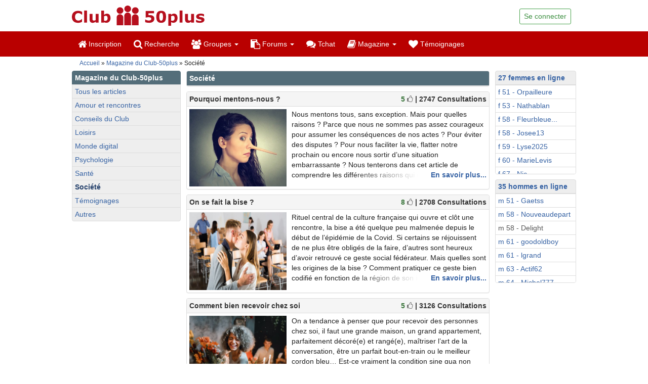

--- FILE ---
content_type: text/html; charset=utf-8
request_url: https://www.club-50plus.ca/magazine/societe/
body_size: 16677
content:




  <!DOCTYPE html>
  <html class="no-js" lang="fr-CA">
      <head>
  <meta charset="utf-8" />
  <meta http-equiv="x-ua-compatible" content="ie=edge" />

  <title>Société - Magazine du Club-50plus</title>

  <meta name="Description" content="Dans le magazine du Club-50plus, vous trouverez de nombreux articles traitant du sujet suivant : Société" />
  <meta name="viewport" content="width=device-width, initial-scale=1" />

  <meta name="robots" content="index, follow" />
  <meta name="msapplication-config" content="none"/>

  <meta property="og:title" content="Société - Magazine du Club-50plus"/>
  <meta property="og:description" content="Dans le magazine du Club-50plus, vous trouverez de nombreux articles traitant du sujet suivant : Société"/>
  <meta property="og:type" content="website"/>
  <meta property="og:url" content="https://www.club-50plus.ca/magazine/societe/"/>
  <meta property="og:image" content="https://www.club-50plus.ca/images/logos/club-50plus.png"/>
  <meta property="og:site_name" content="club-50plus.ca"/>
  <meta property="fb:pages" content="120896061450089"/>

  
  <link rel="canonical" href="https://www.club-50plus.ca/magazine/societe/" />

      <link rel="alternate" hreflang="fr" href="https://www.club-50plus.fr/magazine/societe/" />
      <link rel="alternate" hreflang="fr-BE" href="https://www.club-50plus.be/magazine/societe/" />
      <link rel="alternate" hreflang="fr-CA" href="https://www.club-50plus.ca/magazine/societe/" />
      <link rel="alternate" hreflang="fr-CH" href="https://www.club-50plus.ch/magazine/societe/" />
  
  
  <!-- Favicons -->
  <meta name="msapplication-TileColor" content="#ffffff">
  <meta name="msapplication-TileImage" content="/ms-icon-144x144.png">
  <meta name="theme-color" content="#ffffff">

  
  <script type="text/javascript" src="/js_includes/browserlog.min.js"></script>
  <script>
    JL.setOptions({
      "defaultAjaxUrl": "/api/v1/public/debug/logger",
      "level": 1,
    });
  </script>

  <link rel="apple-touch-icon" sizes="57x57" href="/apple-icon-57x57.png">
  <link rel="apple-touch-icon" sizes="60x60" href="/apple-icon-60x60.png">
  <link rel="apple-touch-icon" sizes="72x72" href="/apple-icon-72x72.png">
  <link rel="apple-touch-icon" sizes="76x76" href="/apple-icon-76x76.png">
  <link rel="apple-touch-icon" sizes="114x114" href="/apple-icon-114x114.png">
  <link rel="apple-touch-icon" sizes="120x120" href="/apple-icon-120x120.png">
  <link rel="apple-touch-icon" sizes="144x144" href="/apple-icon-144x144.png">
  <link rel="apple-touch-icon" sizes="152x152" href="/apple-icon-152x152.png">
  <link rel="apple-touch-icon" sizes="180x180" href="/apple-icon-180x180.png">
  <link rel="icon" type="image/png" sizes="192x192"  href="/android-icon-192x192.png">
  <link rel="icon" type="image/png" sizes="32x32" href="/favicon-32x32.png">
  <link rel="icon" type="image/png" sizes="96x96" href="/favicon-96x96.png">
  <link rel="icon" type="image/png" sizes="16x16" href="/favicon-16x16.png">
  <link rel="manifest" href="/manifest.json">

  <link rel="stylesheet" href="/public/css/main.css?20200804" />

  <link rel="stylesheet" href="/css/jquery.iviewer.css" />
  <link rel="stylesheet" href="/css/v2_fileupload_temporary_styles.css" />

  <link rel="stylesheet" href="/js_includes/highslide/highslide.css" />

  <script type="text/javascript" src="/js_includes/highslide/highslide.js"></script>
  <script type="text/javascript">
    // override Highslide settings here
    hs.graphicsDir = '/js_includes/highslide/graphics/';
    hs.zIndexCounter = 3000;
    // Set some global necessary variables
    hs.align = 'center';
    hs.transitions = ['expand', 'crossfade'];
    hs.outlineType = 'rounded-white';
    hs.fadeInOut = true;
    hs.numberPosition = 'caption';
    hs.dimmingOpacity = 0.75;

    // Add the controlbar
    if (hs.addSlideshow) hs.addSlideshow({
      //slideshowGroup: 'group1',
      interval: 5000,
      repeat: false,
      useControls: true,
      fixedControls: 'fit',
      overlayOptions: {
        opacity: .75,
        position: 'bottom center',
        hideOnMouseOut: true
      }
    });
    var valid_lang = 'fr';
  </script>

  


  
  <!-- Google Tag Manager -->
  <script async>(function(w,d,s,l,i){w[l]=w[l]||[];w[l].push({'gtm.start':
  new Date().getTime(),event:'gtm.js'});var f=d.getElementsByTagName(s)[0],
  j=d.createElement(s),dl=l!='dataLayer'?'&l='+l:'';j.async=true;j.src=
  'https://data.club-50plus.ca/gtm.js?id='+i+dl;f.parentNode.insertBefore(j,f);
  })(window,document,'script','dataLayer','GTM-T66TTHC');</script>
  <!-- End Google Tag Manager -->

  <!-- GTM operations -->
  <script async>
    function consentGranted(consentStatistics = true, consentMarketing = true, action) {
      (window.dataLayer || []).push({
        "event": "consentChanged",
        "consentStatistics": consentStatistics,
        "consentMarketing": consentMarketing
      });
    }
  </script>
  <!-- End GTM operations -->
  

</head>


    <script type="text/javascript" src="/public/js/manifest.e1f76969a9e3828ceada.js"></script>
<script type="text/javascript" src="/public/js/vendor.9de369be7112f9495050.js"></script>
<script type="text/javascript" src="/public/js/main.d84edea89ffe33f08d9c.js" defer></script>
    <script src="/js_includes/jquery.js"
        crossorigin="anonymous"></script>

<script src="/js_includes/jqueryui.js"
        defer></script>

    <script src="/js_includes/geocomplete.js" defer async></script>

  

    <body                                   data-dc-en="0">
                    <script type="text/javascript" src="/js_includes/cmp/fr-CA/semi_automatic_blocking.js"></script>


      


  
  <!-- Google Tag Manager (noscript) -->
  <noscript><iframe src="https://www.googletagmanager.com/ns.html?id=GTM-T66TTHC"
  height="0" width="0" style="display:none;visibility:hidden"></iframe></noscript>
  <!-- End Google Tag Manager (noscript) -->
  


      

<header role="banner"
        >

  <div class="container">
    
    <div class="page-header fp-page-header">
      
      <div class="fp-page-header-logo">
        <a href="/" rel="home">
          <img
            src="/public/img/fp-logo-big-fr.svg"
            alt="Club-50plus - Profitons de la vie ensemble"
            width="262"
            height="40"
          />
        </a>
      </div>
              <ul class="fp-page-header-utilities row guest">
  <li class="text-right show-by-scroll" style="display: none;padding">
    <a href="/inscription_gratuite.php"
       style="/*background-color: #fff;border-color: #3b8e3f;*/"
       class="btn btn-success btn-sm">
        S'inscrire
    </a>
  </li>
  
  <li class="text-right">
    <div class="dropdown fp-dropdown-login">
  <a href="#"
     id="fp-dropdown-login"
     class="dropdown-toggle btn btn-success btn-sm"
     data-toggle="dropdown"
     aria-haspopup="true"
     aria-expanded="false">
      Se connecter
    
  </a>
  <ul class="dropdown-menu dropdown-menu-right"
      aria-labelledby="fp-dropdown-login">
    <li>
      <form
        action="https://www.club-50plus.ca/login.php"
        class="wn-form"
        method="post">
        <input type="hidden" name="js_check" id="js_check" value="0" />
        
        <script>
          // Ohne jQuery damit es sofort greift
          if (document.getElementById('js_check')) {
            document.getElementById('js_check').value = 1;
          }
        </script>
        <div class="form-group">
          <label class="sr-only">
            Pseudo ou Email
          </label>
          <input
            autocomplete="username"
            type="text"
            class="form-control"
            id="nickname"
            name="Username"
            placeholder="Pseudo ou Email" />
        </div>
        <div class="form-group" style="position: relative;">
          <label class="sr-only">
            Mot de passe 
          </label>
          <input
            autocomplete="current-password"
            type="password"
            class="form-control"
            id="password"
            name="Password"
            placeholder="Mot de passe "
            style="padding-right: 40px;" />
          <span id="togglePassword" 
                style="position: absolute; right: 0; top: 0; bottom: 0; width: 40px; display: flex; align-items: center; justify-content: center; cursor: pointer; z-index: 10;"
                aria-label="Passwort anzeigen">
            <i class="fa fa-eye-slash" style="color: #999; pointer-events: none;"></i>
          </span>
        </div>
        <div class="checkbox">
          <label>
            <input type="checkbox" name="autologin" checked="checked" value="1">
            Rester connecté(e)
          </label>
        </div>
        <button type="submit" class="btn btn-success btn-block btn-login">
          Connexion
        </button>
        <button class="btn btn-lg btn-default"
                id="blockcounter1"
                onclick="return false;"
                style="display:none"></button>
        <p>
          <a href="/sendusername.php">
            Mot de passe oublié ?
          </a>
        </p>
      </form>

      <script>
        (function() {
          const togglePassword = document.getElementById('togglePassword');
          const passwordInput = document.getElementById('password');
    
          if (togglePassword && passwordInput) {
            togglePassword.addEventListener('click', function() {
              // Passwort-Typ umschalten
              const type = passwordInput.getAttribute('type') === 'password' ? 'text' : 'password';
              passwordInput.setAttribute('type', type);
        
              // Icon umschalten
              const icon = this.querySelector('i');
              icon.classList.toggle('fa-eye');
              icon.classList.toggle('fa-eye-slash');
        
              // Aria-Label aktualisieren
              const showText = this.getAttribute('aria-label').includes('Show') ? 'Show password' : 
                               this.getAttribute('aria-label').includes('Afficher') ? 'Afficher le mot de passe' :
                               this.getAttribute('aria-label').includes('Mostra') ? 'Mostra password' :
                               this.getAttribute('aria-label').includes('Jelszó') ? 'Jelszó megjelenítése' :
                               'Passwort anzeigen';
              const hideText = this.getAttribute('aria-label').includes('Show') ? 'Hide password' : 
                               this.getAttribute('aria-label').includes('Afficher') ? 'Masquer le mot de passe' :
                               this.getAttribute('aria-label').includes('Mostra') ? 'Nascondi password' :
                               this.getAttribute('aria-label').includes('Jelszó') ? 'Jelszó elrejtése' :
                               'Passwort verbergen';
              this.setAttribute('aria-label', type === 'password' ? showText : hideText);
            });
          }
        })();
      </script>
    </li>
  </ul>
</div>


  </li>
</ul>

          </div>
  </div>

  <nav class="navbar fp-navbar">
    <div class="container">
      <div class="navbar-header">
                  <button
            type="button"
            class="navbar-toggle collapsed"
            data-toggle="collapse"
            data-target="#fp-navbar-collapse"
            aria-expanded="false">
            <span class="sr-only">
              Toggle navigation
            </span>
            <span class="icon-bar"></span>
            <span class="icon-bar"></span>
            <span class="icon-bar"></span>
          </button>
                <div class="navbar-brand">
          <a href="/">
            <img
              src="/public/img/fp-logo-small-fr.svg"
              alt="Club-50plus - Profitons de la vie ensemble"
              height="50"
              width="157"
            />
          </a>
        </div>
      </div>
            <div class="collapse navbar-collapse" id="fp-navbar-collapse">
                <ul class="nav navbar-nav">
                                                
                                      
            <li>
              <a
                class="hidden-xs"
                href="/inscription_gratuite.php"
                title="Inscription"
                >
                <i class="fa fa-home fa-lg"></i>
                Inscription
                                              </a>

              <a
                class="
                  visible-xs
                  "
                href="/inscription_gratuite.php"
                style="position: relative;"
                title="Inscription"
                >
                <i class="fa fa-home fa-lg"></i>
                Inscription
                                              </a>

                          </li>
                                                
                                      
            <li>
              <a
                class="hidden-xs"
                href="/kostenlos_anmelden.php"
                title="Recherche"
                >
                <i class="fa fa-search fa-lg"></i>
                Recherche
                                              </a>

              <a
                class="
                  visible-xs
                  "
                href="/kostenlos_anmelden.php"
                style="position: relative;"
                title="Recherche"
                >
                <i class="fa fa-search fa-lg"></i>
                Recherche
                                              </a>

                          </li>
                                                
                                                                                                      
            <li>
              <a
                class="hidden-xs dropdown-toggle"
                href="/"
                title="Groupes"
                                  data-toggle="dropdown"
                  role="button"
                  aria-haspopup="true"
                  aria-expanded="false"
                >
                <i class="fa fa-users fa-lg"></i>
                Groupes
                                                  <span class="caret"></span>
                              </a>

              <a
                class="
                  visible-xs
                  "
                href="/groupes/groupes-regionaux.html"
                style="position: relative;"
                title="Groupes"
                >
                <i class="fa fa-users fa-lg"></i>
                Groupes
                                              </a>

                              

                                                  
                
                                  <ul class="dropdown-menu" data-menu-key='30groups'>
                                          <li>
                        <a
                          style="position: relative;"
                                                      href="/groupes/groupes-regionaux.html"
                                                                                                        >
                                                      Groupes régionaux
                                                                            </a>
                      </li>
                                      </ul>
                                          </li>
                                                
                                                                                                                                                                                                                                                                                                                                                                                                                                                                                                                                                                                                                                                                                                                                                            
            <li>
              <a
                class="hidden-xs dropdown-toggle"
                href="/"
                title="Forums"
                                  data-toggle="dropdown"
                  role="button"
                  aria-haspopup="true"
                  aria-expanded="false"
                >
                <i class="fa fa-clipboard fa-lg"></i>
                Forums
                                                  <span class="caret"></span>
                              </a>

              <a
                class="
                  visible-xs
                                      dropdown-toggle
                    link-pointer
                  "
                href="/"
                style="position: relative;"
                title="Forums"
                                  data-toggle="dropdown"
                  role="button"
                  aria-haspopup="true"
                  aria-expanded="false"
                >
                <i class="fa fa-clipboard fa-lg"></i>
                Forums
                                                                      <span class="caret"></span>
                                                </a>

                              

                                                  
                
                                  <ul class="dropdown-menu lg--fixed-height lg--fixed-height--lgi-forum lg--fixed-height--scrollable" data-menu-key='40forum'>
                                          <li>
                        <a
                          style="position: relative;"
                                                      onclick="window.location.href='/forum/'"
                            class="link-pointer"
                                                                                                        >
                                                      Index du forum
                                                                            </a>
                      </li>
                                          <li>
                        <a
                          style="position: relative;"
                                                      onclick="window.location.href='/forum/relation-et-amour-f391.html'"
                            class="link-pointer"
                                                                                                        >
                                                      Relation et amour
                                                                            </a>
                      </li>
                                          <li>
                        <a
                          style="position: relative;"
                                                      onclick="window.location.href='/forum/amitie-et-famille-f392.html'"
                            class="link-pointer"
                                                                                                        >
                                                      Amitié et famille
                                                                            </a>
                      </li>
                                          <li>
                        <a
                          style="position: relative;"
                                                      onclick="window.location.href='/forum/sante-et-bien-%C3%AAtre-f393.html'"
                            class="link-pointer"
                                                                                                        >
                                                      Santé et bien-être
                                                                            </a>
                      </li>
                                          <li>
                        <a
                          style="position: relative;"
                                                      onclick="window.location.href='/forum/voyages-et-tourisme-f394.html'"
                            class="link-pointer"
                                                                                                        >
                                                      Voyages et tourisme
                                                                            </a>
                      </li>
                                          <li>
                        <a
                          style="position: relative;"
                                                      onclick="window.location.href='/forum/passe-temps-et-loisirs-f395.html'"
                            class="link-pointer"
                                                                                                        >
                                                      Passe-temps et loisirs
                                                                            </a>
                      </li>
                                          <li>
                        <a
                          style="position: relative;"
                                                      onclick="window.location.href='/forum/sport-et-fitness-f396.html'"
                            class="link-pointer"
                                                                                                        >
                                                      Sport et fitness
                                                                            </a>
                      </li>
                                          <li>
                        <a
                          style="position: relative;"
                                                      onclick="window.location.href='/forum/humour-f450.html'"
                            class="link-pointer"
                                                                                                        >
                                                      Humour
                                                                            </a>
                      </li>
                                          <li>
                        <a
                          style="position: relative;"
                                                      onclick="window.location.href='/forum/detente-et-jeux-f397.html'"
                            class="link-pointer"
                                                                                                        >
                                                      Détente et jeux
                                                                            </a>
                      </li>
                                          <li>
                        <a
                          style="position: relative;"
                                                      onclick="window.location.href='/forum/manger-et-boire-f398.html'"
                            class="link-pointer"
                                                                                                        >
                                                      Manger et boire
                                                                            </a>
                      </li>
                                          <li>
                        <a
                          style="position: relative;"
                                                      onclick="window.location.href='/forum/ordinateur-et-internet-f399.html'"
                            class="link-pointer"
                                                                                                        >
                                                      Ordinateur et internet
                                                                            </a>
                      </li>
                                          <li>
                        <a
                          style="position: relative;"
                                                      onclick="window.location.href='/forum/politique-et-actualite-f400.html'"
                            class="link-pointer"
                                                                                                        >
                                                      Politique et actualité
                                                                            </a>
                      </li>
                                          <li>
                        <a
                          style="position: relative;"
                                                      onclick="window.location.href='/forum/finance-et-bourse-f401.html'"
                            class="link-pointer"
                                                                                                        >
                                                      Finance et bourse
                                                                            </a>
                      </li>
                                          <li>
                        <a
                          style="position: relative;"
                                                      onclick="window.location.href='/forum/science-et-technologie-f402.html'"
                            class="link-pointer"
                                                                                                        >
                                                      Science et technologie
                                                                            </a>
                      </li>
                                          <li>
                        <a
                          style="position: relative;"
                                                      onclick="window.location.href='/forum/religion-et-croyances-f403.html'"
                            class="link-pointer"
                                                                                                        >
                                                      Religion et croyances
                                                                            </a>
                      </li>
                                          <li>
                        <a
                          style="position: relative;"
                                                      onclick="window.location.href='/forum/philosophie-f404.html'"
                            class="link-pointer"
                                                                                                        >
                                                      Philosophie
                                                                            </a>
                      </li>
                                          <li>
                        <a
                          style="position: relative;"
                                                      onclick="window.location.href='/forum/astrologie-et-esoterisme-f405.html'"
                            class="link-pointer"
                                                                                                        >
                                                      Astrologie et ésotérisme
                                                                            </a>
                      </li>
                                          <li>
                        <a
                          style="position: relative;"
                                                      onclick="window.location.href='/forum/art-et-culture-f406.html'"
                            class="link-pointer"
                                                                                                        >
                                                      Art et culture
                                                                            </a>
                      </li>
                                          <li>
                        <a
                          style="position: relative;"
                                                      onclick="window.location.href='/forum/musique-f407.html'"
                            class="link-pointer"
                                                                                                        >
                                                      Musique
                                                                            </a>
                      </li>
                                          <li>
                        <a
                          style="position: relative;"
                                                      onclick="window.location.href='/forum/conseil-et-entraide-f408.html'"
                            class="link-pointer"
                                                                                                        >
                                                      Conseil et entraide
                                                                            </a>
                      </li>
                                          <li>
                        <a
                          style="position: relative;"
                                                      onclick="window.location.href='/forum/animaux-et-nature-f409.html'"
                            class="link-pointer"
                                                                                                        >
                                                      Animaux et nature
                                                                            </a>
                      </li>
                                          <li>
                        <a
                          style="position: relative;"
                                                      onclick="window.location.href='/forum/de-choses-et-d%E2%80%99autres-f410.html'"
                            class="link-pointer"
                                                                                                        >
                                                      De choses et d’autres
                                                                            </a>
                      </li>
                                      </ul>
                                          </li>
                                                
                                      
            <li>
              <a
                class="hidden-xs"
                href="/chat/"
                title="Tchat"
                >
                <i class="fa fa-comments fa-lg"></i>
                Tchat
                                              </a>

              <a
                class="
                  visible-xs
                  "
                href="/chat/"
                style="position: relative;"
                title="Tchat"
                >
                <i class="fa fa-comments fa-lg"></i>
                Tchat
                                              </a>

                          </li>
                                                
                                                                                                                                                                                                                                                                                                                                                                                    
            <li>
              <a
                class="hidden-xs dropdown-toggle"
                href="/"
                title="Magazine"
                                  data-toggle="dropdown"
                  role="button"
                  aria-haspopup="true"
                  aria-expanded="false"
                >
                <i class="fa fa-book fa-lg"></i>
                Magazine
                                                  <span class="caret"></span>
                              </a>

              <a
                class="
                  visible-xs
                  "
                href="/magazine/"
                style="position: relative;"
                title="Magazine"
                >
                <i class="fa fa-book fa-lg"></i>
                Magazine
                                              </a>

                              

                                                  
                
                                  <ul class="dropdown-menu" data-menu-key='70mag'>
                                          <li>
                        <a
                          style="position: relative;"
                                                      href="/magazine/"
                                                                                                        >
                                                      Aperçu
                                                                            </a>
                      </li>
                                          <li>
                        <a
                          style="position: relative;"
                                                      href="/magazine/amour-et-rencontres/"
                                                                                                        >
                                                      Amour et rencontres
                                                                            </a>
                      </li>
                                          <li>
                        <a
                          style="position: relative;"
                                                      href="/magazine/conseils-du-club/"
                                                                                                        >
                                                      Conseils du Club
                                                                            </a>
                      </li>
                                          <li>
                        <a
                          style="position: relative;"
                                                      href="/magazine/loisirs/"
                                                                                                        >
                                                      Loisirs
                                                                            </a>
                      </li>
                                          <li>
                        <a
                          style="position: relative;"
                                                      href="/magazine/monde-digital/"
                                                                                                        >
                                                      Monde digital
                                                                            </a>
                      </li>
                                          <li>
                        <a
                          style="position: relative;"
                                                      href="/magazine/psychologie/"
                                                                                                        >
                                                      Psychologie
                                                                            </a>
                      </li>
                                          <li>
                        <a
                          style="position: relative;"
                                                      href="/magazine/sante/"
                                                                                                        >
                                                      Santé
                                                                            </a>
                      </li>
                                          <li>
                        <a
                          style="position: relative;"
                                                      href="/magazine/societe/"
                                                                                                        >
                                                      Société
                                                                            </a>
                      </li>
                                          <li>
                        <a
                          style="position: relative;"
                                                      href="/magazine/temoignages/"
                                                                                                        >
                                                      Témoignages
                                                                            </a>
                      </li>
                                          <li>
                        <a
                          style="position: relative;"
                                                      href="/magazine/autres/"
                                                                                                        >
                                                      Autres
                                                                            </a>
                      </li>
                                      </ul>
                                          </li>
                                                
                                      
            <li>
              <a
                class="hidden-xs"
                href="/magazine/temoignages/"
                title="Témoignages"
                >
                <i class="fa fa-heart fa-lg"></i>
                Témoignages
                                              </a>

              <a
                class="
                  visible-xs
                  "
                href="/magazine/temoignages/"
                style="position: relative;"
                title="Témoignages"
                >
                <i class="fa fa-heart fa-lg"></i>
                Témoignages
                                              </a>

                          </li>
          
        </ul>
              </div>
          </div>
  </nav>
</header>


      
            <div data-module="trefftooltip"></div>
    <div class="container">
    <div class="fp-breadcrumb-empty hidden visible-xs visible-sm">&nbsp;</div>
  <ol class="breadcrumb fp-breadcrumb hidden-xs hidden-sm">
    <li>
      <a href="/">
        Accueil
      </a>
    </li>
         &raquo; <a href="/magazine/">Magazine du Club-50plus</a> &raquo; Société
  </ol>
</div>

<div class="container">
  <div class="row">
    <div class="col-sm-3 col-md-fixed-left">
            <div class="list-group menu-mark-current">
        <div class="list-group-item
                    list-group-item-accent
                    lgi--condensed">
          <div class="lgi__heading h5">
            Magazine du Club-50plus
          </div>
        </div>
          <a href="/magazine/"
     class="list-group-item
            lgi--condensed
            lgi--inverse">
    Tous les articles
  </a>
  <a href="/magazine/amour-et-rencontres/"
     class="list-group-item
            lgi--condensed
            lgi--inverse">
    Amour et rencontres
  </a>
  <a href="/magazine/conseils-du-club/"
     class="list-group-item
            lgi--condensed
            lgi--inverse">
    Conseils du Club
  </a>
  <a href="/magazine/loisirs/"
     class="list-group-item
            lgi--condensed
            lgi--inverse">
    Loisirs
  </a>
  <a href="/magazine/monde-digital/"
     class="list-group-item
            lgi--condensed
            lgi--inverse">
    Monde digital
  </a>
  <a href="/magazine/psychologie/"
     class="list-group-item
            lgi--condensed
            lgi--inverse">
    Psychologie
  </a>
  <a href="/magazine/sante/"
     class="list-group-item
            lgi--condensed
            lgi--inverse">
    Santé
  </a>
  <a href="/magazine/societe/"
     class="list-group-item
            lgi--condensed
            lgi--inverse active">
    Société
  </a>
  <a href="/magazine/temoignages/"
     class="list-group-item
            lgi--condensed
            lgi--inverse">
    Témoignages
  </a>
  <a href="/magazine/autres/"
     class="list-group-item
            lgi--condensed
            lgi--inverse">
    Autres
  </a>

      </div>
      <div class="hidden-xs hidden-sm">
        
      </div>
    </div>

    <div class="col-sm-9 col-md-6 col-md-fixed-main">
        

<div id="message-box" class="alert js-message-form-alert" style="display:none;">
  <p></p>
  <p></p>
</div>

<div class="panel panel-accent">
  <div class="panel-heading">
    <h1 class="panel-title h3">
      Société
    </h1>
  </div>
</div>

    <div class="panel panel-default">
    <div class="panel-heading">
      <h2 class="panel-title text-black force-height h3">
        <a
          href="pourquoi-mentons-nous--2694.html"
          title="Pourquoi mentons-nous ?">
          Pourquoi mentons-nous ?
        </a>
        <div class="pull-right">
          <strong>
      <span class="text-success
                 magazinArticleVotesInfoTrigger_2694
                 magazinArticleVotesInfoTrigger
                 votesInfoTrigger"
          rel="2694">
      <span class="votesInfoNumber">
        5
      </span>
    </span>
    <span class="text-muted">
      <i class="fa fa-thumbs-o-up"></i>
    </span>
    |
    2747 Consultations
</strong>


        </div>
      </h2>
    </div>
    <div class="media-box">
              <div class="media-box__visual">
          <a href="pourquoi-mentons-nous--2694.html">
            <img src="https://www.club-50plus.ca/images/magazin/uploads/mag_2694_1_1739444706.jpg" alt="Pourquoi mentons-nous ?">
          </a>
        </div>
            <div class="media-box__copy">
        <div class="media-box__body">
          Nous mentons tous, sans exception. Mais pour quelles raisons&nbsp;? Parce que nous ne sommes pas assez courageux pour assumer les&nbsp;cons&eacute;quences de nos actes ? Pour &eacute;viter des disputes ? Pour nous faciliter la vie, flatter notre prochain ou encore nous sortir d&rsquo;une situation embarrassante&nbsp;? Nous tenterons dans cet article de comprendre les diff&eacute;rentes raisons qui nous poussent &agrave; mentir. &nbsp;&nbsp;Mentir est une&nbsp;&laquo;&nbsp;tactique sociale&nbsp;&raquo;Qui n&rsquo;a pas d&eacute;j&agrave; pr&eacute;text&eacute; avoir une tonne de travail &agrave...
          <a
            href="pourquoi-mentons-nous--2694.html"
            class="media-box__body__more">
            <strong>En savoir plus...</strong>
          </a>
        </div>
      </div>
    </div>
  </div>
    <div class="panel panel-default">
    <div class="panel-heading">
      <h2 class="panel-title text-black force-height h3">
        <a
          href="on-se-fait-la-bise--2660.html"
          title="On se fait la bise ?">
          On se fait la bise ?
        </a>
        <div class="pull-right">
          <strong>
      <span class="text-success
                 magazinArticleVotesInfoTrigger_2660
                 magazinArticleVotesInfoTrigger
                 votesInfoTrigger"
          rel="2660">
      <span class="votesInfoNumber">
        8
      </span>
    </span>
    <span class="text-muted">
      <i class="fa fa-thumbs-o-up"></i>
    </span>
    |
    2708 Consultations
</strong>


        </div>
      </h2>
    </div>
    <div class="media-box">
              <div class="media-box__visual">
          <a href="on-se-fait-la-bise--2660.html">
            <img src="https://www.club-50plus.ca/images/magazin/uploads/mag_2660_1_1728554326.jpg" alt="On se fait la bise ?">
          </a>
        </div>
            <div class="media-box__copy">
        <div class="media-box__body">
          Rituel central de la culture fran&ccedil;aise qui ouvre et cl&ocirc;t une rencontre, la bise a &eacute;t&eacute; quelque peu malmen&eacute;e depuis le d&eacute;but de l&rsquo;&eacute;pid&eacute;mie de la Covid. Si certains se r&eacute;jouissent de ne plus &ecirc;tre oblig&eacute;s de la faire, d&rsquo;autres sont heureux d&rsquo;avoir retrouv&eacute; ce geste social f&eacute;d&eacute;rateur. Mais quelles sont les origines de la bise&nbsp;? Comment pratiquer ce geste bien codifi&eacute; en fonction de la r&eacute;gion de son interlocuteur&nbsp;? Pourquoi est-elle si pr&eacute;sente au sein de n...
          <a
            href="on-se-fait-la-bise--2660.html"
            class="media-box__body__more">
            <strong>En savoir plus...</strong>
          </a>
        </div>
      </div>
    </div>
  </div>
    <div class="panel panel-default">
    <div class="panel-heading">
      <h2 class="panel-title text-black force-height h3">
        <a
          href="comment-bien-recevoir-chez-soi-2650.html"
          title="Comment bien recevoir chez soi">
          Comment bien recevoir chez soi
        </a>
        <div class="pull-right">
          <strong>
      <span class="text-success
                 magazinArticleVotesInfoTrigger_2650
                 magazinArticleVotesInfoTrigger
                 votesInfoTrigger"
          rel="2650">
      <span class="votesInfoNumber">
        5
      </span>
    </span>
    <span class="text-muted">
      <i class="fa fa-thumbs-o-up"></i>
    </span>
    |
    3126 Consultations
</strong>


        </div>
      </h2>
    </div>
    <div class="media-box">
              <div class="media-box__visual">
          <a href="comment-bien-recevoir-chez-soi-2650.html">
            <img src="https://www.club-50plus.ca/images/magazin/uploads/mag_2650_1_1724913951.jpg" alt="Comment bien recevoir chez soi">
          </a>
        </div>
            <div class="media-box__copy">
        <div class="media-box__body">
          On a tendance &agrave; penser que pour recevoir des personnes chez soi, il faut une grande maison, un grand appartement, parfaitement d&eacute;cor&eacute;(e) et rang&eacute;(e), ma&icirc;triser l&rsquo;art de la conversation, &ecirc;tre un parfait bout-en-train ou le meilleur cordon bleu&hellip; Est-ce vraiment la condition sine qua non pour passer un moment convivial ? Comment inviter comme il se doit ? Comment recevoir un partenaire potentiel pour la premi&egrave;re fois chez vous ? Et si on n&rsquo;aime pas les visites&hellip;, comment g&eacute;rer&nbsp;?&nbsp;Bienveillance, cordialit&eacut...
          <a
            href="comment-bien-recevoir-chez-soi-2650.html"
            class="media-box__body__more">
            <strong>En savoir plus...</strong>
          </a>
        </div>
      </div>
    </div>
  </div>
    <div class="panel panel-default">
    <div class="panel-heading">
      <h2 class="panel-title text-black force-height h3">
        <a
          href="etait-ce-vraiment-mieux-avant--2583.html"
          title="Était-ce vraiment mieux avant ?">
          Était-ce vraiment mieux avant ?
        </a>
        <div class="pull-right">
          <strong>
      <span class="text-success
                 magazinArticleVotesInfoTrigger_2583
                 magazinArticleVotesInfoTrigger
                 votesInfoTrigger"
          rel="2583">
      <span class="votesInfoNumber">
        8
      </span>
    </span>
    <span class="text-muted">
      <i class="fa fa-thumbs-o-up"></i>
    </span>
    |
    4977 Consultations
</strong>


        </div>
      </h2>
    </div>
    <div class="media-box">
              <div class="media-box__visual">
          <a href="etait-ce-vraiment-mieux-avant--2583.html">
            <img src="https://www.club-50plus.ca/images/magazin/uploads/mag_2583_1_1705583749.jpg" alt="Était-ce vraiment mieux avant ?">
          </a>
        </div>
            <div class="media-box__copy">
        <div class="media-box__body">
          &laquo;&nbsp;Les jeunes n&#39;ont plus aucun respect et plus rien ne les int&eacute;resse&nbsp;!&nbsp;&raquo;, &laquo;&nbsp;plus personne ne veut travailler&nbsp;! &raquo;,&nbsp;etc. etc. Qui n&#39;a jamais entendu ou ne s&#39;est jamais laiss&eacute; aller &agrave; ces r&eacute;criminations&nbsp;? Cette &laquo;&nbsp;certitude&nbsp;&raquo; que le monde tournait bien mieux avant porte le nom de pass&eacute;isme, ou la pr&eacute;f&eacute;rence exclusive pour le pass&eacute;. Ce m&eacute;canisme est accentu&eacute; par l&rsquo;&acirc;ge, souligne Serge Ciccotti, psychologue : les plus &acirc;g&ea...
          <a
            href="etait-ce-vraiment-mieux-avant--2583.html"
            class="media-box__body__more">
            <strong>En savoir plus...</strong>
          </a>
        </div>
      </div>
    </div>
  </div>
    <div class="panel panel-default">
    <div class="panel-heading">
      <h2 class="panel-title text-black force-height h3">
        <a
          href="laccent-regional-un-atout-charme--2564.html"
          title="L’accent régional : un atout charme ?">
          L’accent régional : un atout charme ?
        </a>
        <div class="pull-right">
          <strong>
      <span class="text-success
                 magazinArticleVotesInfoTrigger_2564
                 magazinArticleVotesInfoTrigger
                 votesInfoTrigger"
          rel="2564">
      <span class="votesInfoNumber">
        7
      </span>
    </span>
    <span class="text-muted">
      <i class="fa fa-thumbs-o-up"></i>
    </span>
    |
    5356 Consultations
</strong>


        </div>
      </h2>
    </div>
    <div class="media-box">
              <div class="media-box__visual">
          <a href="laccent-regional-un-atout-charme--2564.html">
            <img src="https://www.club-50plus.ca/images/magazin/uploads/mag_2564_1_1699553851.jpg" alt="L’accent régional : un atout charme ?">
          </a>
        </div>
            <div class="media-box__copy">
        <div class="media-box__body">
          Qu&rsquo;on l&rsquo;ait chantant, pointu ou plut&ocirc;t guttural, l&rsquo;accent est non seulement un marqueur fort de l&rsquo;origine g&eacute;ographique mais aussi de l&rsquo;identit&eacute;. Les accents en France sont l&rsquo;h&eacute;ritage des langues r&eacute;gionales qui ont longtemps domin&eacute; dans l&rsquo;hexagone. Nous essaierons de les d&eacute;crypter et nous interrogerons sur leur port&eacute;e. Comment sont-ils per&ccedil;us par la soci&eacute;t&eacute;&nbsp;? Peuvent-ils repr&eacute;senter un v&eacute;ritable atout s&eacute;duction&nbsp;?&nbsp;L&rsquo;accent&nbsp;: miroir d...
          <a
            href="laccent-regional-un-atout-charme--2564.html"
            class="media-box__body__more">
            <strong>En savoir plus...</strong>
          </a>
        </div>
      </div>
    </div>
  </div>
    <div class="panel panel-default">
    <div class="panel-heading">
      <h2 class="panel-title text-black force-height h3">
        <a
          href="sublimer-la-vieillesse-en-photo-2531.html"
          title="Sublimer la vieillesse en photo">
          Sublimer la vieillesse en photo
        </a>
        <div class="pull-right">
          <strong>
      <span class="text-success
                 magazinArticleVotesInfoTrigger_2531
                 magazinArticleVotesInfoTrigger
                 votesInfoTrigger"
          rel="2531">
      <span class="votesInfoNumber">
        12
      </span>
    </span>
    <span class="text-muted">
      <i class="fa fa-thumbs-o-up"></i>
    </span>
    |
    6542 Consultations
</strong>


        </div>
      </h2>
    </div>
    <div class="media-box">
              <div class="media-box__visual">
          <a href="sublimer-la-vieillesse-en-photo-2531.html">
            <img src="https://www.club-50plus.ca/images/magazin/uploads/mag_2531_1_1688635321.jpg" alt="Sublimer la vieillesse en photo">
          </a>
        </div>
            <div class="media-box__copy">
        <div class="media-box__body">
          &laquo;&nbsp;La vieillesse n&rsquo;est pas laide, elle existe, elle est en nous parce que nous sommes vivants&nbsp;&raquo;, d&eacute;clare le photographe Didier Carluccio. Des regards us&eacute;s, des peaux burin&eacute;es, des mains froiss&eacute;es, des visages rid&eacute;s, voil&agrave; ce qui fascine de plus en plus les photographes et qui leur donne envie de capter le grand &acirc;ge avec humanit&eacute; et sensibilit&eacute;. A travers le prisme de leur art, les photographes arrivent &agrave; capter la vuln&eacute;rabilit&eacute;, le poids des ann&eacute;es et des exp&eacute;riences de l...
          <a
            href="sublimer-la-vieillesse-en-photo-2531.html"
            class="media-box__body__more">
            <strong>En savoir plus...</strong>
          </a>
        </div>
      </div>
    </div>
  </div>
    <div class="panel panel-default">
    <div class="panel-heading">
      <h2 class="panel-title text-black force-height h3">
        <a
          href="le-bonheur-a-la-danoise-2489.html"
          title="Le bonheur à la danoise">
          Le bonheur à la danoise
        </a>
        <div class="pull-right">
          <strong>
      <span class="text-success
                 magazinArticleVotesInfoTrigger_2489
                 magazinArticleVotesInfoTrigger
                 votesInfoTrigger"
          rel="2489">
      <span class="votesInfoNumber">
        14
      </span>
    </span>
    <span class="text-muted">
      <i class="fa fa-thumbs-o-up"></i>
    </span>
    |
    6878 Consultations
</strong>


        </div>
      </h2>
    </div>
    <div class="media-box">
              <div class="media-box__visual">
          <a href="le-bonheur-a-la-danoise-2489.html">
            <img src="https://www.club-50plus.ca/images/magazin/uploads/mag_2489_1_1674727795.jpg" alt="Le bonheur à la danoise">
          </a>
        </div>
            <div class="media-box__copy">
        <div class="media-box__body">
          Connaissez-vous le&nbsp;hygge ? Ce terme ne se traduit pas vraiment, il se vit&nbsp;! &nbsp;Par d&eacute;finition, il &eacute;voque l&#39;id&eacute;al danois, un savant m&eacute;lange de confort, convivialit&eacute;, simplicit&eacute; et bien-&ecirc;tre : l&rsquo;art de profiter des petites choses de la vie en faisant acte d&rsquo;un optimisme quotidien. C&#39;est une philosophie de vie, li&eacute;e &agrave; l&#39;id&eacute;e que la vraie richesse n&#39;est pas celle que nous accumulons, mais celle que nous partageons. Le hygge&nbsp;propose non seulement une conception non-mat&eacute;rialiste ...
          <a
            href="le-bonheur-a-la-danoise-2489.html"
            class="media-box__body__more">
            <strong>En savoir plus...</strong>
          </a>
        </div>
      </div>
    </div>
  </div>
    <div class="panel panel-default">
    <div class="panel-heading">
      <h2 class="panel-title text-black force-height h3">
        <a
          href="nouvelle-annee-nouveaux-horizons-2479.html"
          title="Nouvelle année, nouveaux horizons !">
          Nouvelle année, nouveaux horizons !
        </a>
        <div class="pull-right">
          <strong>
      <span class="text-success
                 magazinArticleVotesInfoTrigger_2479
                 magazinArticleVotesInfoTrigger
                 votesInfoTrigger"
          rel="2479">
      <span class="votesInfoNumber">
        9
      </span>
    </span>
    <span class="text-muted">
      <i class="fa fa-thumbs-o-up"></i>
    </span>
    |
    6170 Consultations
</strong>


        </div>
      </h2>
    </div>
    <div class="media-box">
              <div class="media-box__visual">
          <a href="nouvelle-annee-nouveaux-horizons-2479.html">
            <img src="https://www.club-50plus.ca/images/magazin/uploads/mag_2479_1_1672310303.jpg" alt="Nouvelle année, nouveaux horizons !">
          </a>
        </div>
            <div class="media-box__copy">
        <div class="media-box__body">
          Le passage &agrave; la nouvelle ann&eacute;e est souvent synonyme de bonnes r&eacute;solutions. Nous sommes nombreux &agrave; formuler des v&oelig;ux de perfectionnement, mais peu &agrave; les tenir&hellip; Si ce sujet vous int&eacute;resse, vous pouvez lire ou relire l&rsquo;article paru &agrave; ce propos ici. Apr&egrave;s deux ann&eacute;es difficiles, et avec le retour des festivit&eacute;s sans restriction, pourquoi ne pas aller f&ecirc;ter le nouvel an ailleurs que chez vous ? Afin de terminer l&rsquo;ann&eacute;e en beaut&eacute; et d&rsquo;en d&eacute;marrer une nouvelle avec panache, ...
          <a
            href="nouvelle-annee-nouveaux-horizons-2479.html"
            class="media-box__body__more">
            <strong>En savoir plus...</strong>
          </a>
        </div>
      </div>
    </div>
  </div>
    <div class="panel panel-default">
    <div class="panel-heading">
      <h2 class="panel-title text-black force-height h3">
        <a
          href="hymne-a-lamitie-2463.html"
          title="Hymne à l’amitié !">
          Hymne à l’amitié !
        </a>
        <div class="pull-right">
          <strong>
      <span class="text-success
                 magazinArticleVotesInfoTrigger_2463
                 magazinArticleVotesInfoTrigger
                 votesInfoTrigger"
          rel="2463">
      <span class="votesInfoNumber">
        19
      </span>
    </span>
    <span class="text-muted">
      <i class="fa fa-thumbs-o-up"></i>
    </span>
    |
    9333 Consultations
</strong>


        </div>
      </h2>
    </div>
    <div class="media-box">
              <div class="media-box__visual">
          <a href="hymne-a-lamitie-2463.html">
            <img src="https://www.club-50plus.ca/images/magazin/uploads/mag_2463_1_1667469322.jpg" alt="Hymne à l’amitié !">
          </a>
        </div>
            <div class="media-box__copy">
        <div class="media-box__body">
          Au-del&agrave; d&rsquo;une inclination r&eacute;ciproque entre deux personnes qui ne sont pas de la m&ecirc;me famille, l&rsquo;amiti&eacute; est un sentiment tr&egrave;s fort et, pour la plupart d&rsquo;entre nous, aussi incontournable que l&rsquo;amour. &laquo;&nbsp;L&#39;ami v&eacute;ritable donne son c&oelig;ur sans r&eacute;serve, sans condition, et uniquement parce qu&#39;il aime. Il a la sinc&eacute;rit&eacute;, la d&eacute;licatesse et la fid&eacute;lit&eacute; du sentiment&nbsp;&raquo; &eacute;crivait Jean-Jacques Rousseau&nbsp;dans ses&nbsp;Pens&eacute;es d&#39;un esprit droit&nbsp;e...
          <a
            href="hymne-a-lamitie-2463.html"
            class="media-box__body__more">
            <strong>En savoir plus...</strong>
          </a>
        </div>
      </div>
    </div>
  </div>
    <div class="panel panel-default">
    <div class="panel-heading">
      <h2 class="panel-title text-black force-height h3">
        <a
          href="offrir-des-fleurs-est-toujours-classe--2392.html"
          title="Offrir des fleurs est toujours classe !">
          Offrir des fleurs est toujours classe !
        </a>
        <div class="pull-right">
          <strong>
      <span class="text-success
                 magazinArticleVotesInfoTrigger_2392
                 magazinArticleVotesInfoTrigger
                 votesInfoTrigger"
          rel="2392">
      <span class="votesInfoNumber">
        12
      </span>
    </span>
    <span class="text-muted">
      <i class="fa fa-thumbs-o-up"></i>
    </span>
    |
    9133 Consultations
</strong>


        </div>
      </h2>
    </div>
    <div class="media-box">
              <div class="media-box__visual">
          <a href="offrir-des-fleurs-est-toujours-classe--2392.html">
            <img src="https://www.club-50plus.ca/images/magazin/uploads/mag_2392_1_1643891750.jpg" alt="Offrir des fleurs est toujours classe !">
          </a>
        </div>
            <div class="media-box__copy">
        <div class="media-box__body">
          Les occasions sont multiples pour offrir des fleurs. Mais il ne faut pas forc&eacute;ment attendre&nbsp;qu&rsquo;un &eacute;v&eacute;nement&nbsp; se pr&eacute;sente&nbsp;! On peut le faire sans raison particuli&egrave;re, tout simplement pour faire plaisir ! Nous verrons dans cet article comment bien choisir les fleurs, selon la couleur et le type, et comment les mettre en valeur et les prot&eacute;ger avec un bel emballage. Bien qu&rsquo;elles soient commun&eacute;ment associ&eacute;es &agrave; la f&eacute;minit&eacute;, nous verrons &eacute;galement que &ndash; contrairement aux id&eacute;es...
          <a
            href="offrir-des-fleurs-est-toujours-classe--2392.html"
            class="media-box__body__more">
            <strong>En savoir plus...</strong>
          </a>
        </div>
      </div>
    </div>
  </div>


                                          <div class="text-center">
      <ul class="pagination fp-p-xs-topless">
        
        <li class="disabled">
          <a aria-label="Previous" href="javascript:void(0);"><span aria-hidden="true">&laquo;</span></a>
        </li>
        
                                                              <li class="active"><a class="active" href="javascript:void(0);">1</a></li>
                                                                        <li><a href="/magazine/societe/page-2.html">2</a></li>
                                                                        <li><a href="/magazine/societe/page-3.html">3</a></li>
                                                                                                                                                                                                                                                                                                                                                                                                                                                                                        <li class=""><a href="javascript:void(0);">...</a></li>
                                                                        <li><a href="/magazine/societe/page-13.html">13</a></li>
                          
        <li >
          <a aria-label="Next" class="button" id="pagiNext" href="page-2.html"><span aria-hidden="true">&raquo;</span></a>
        </li>
        
      </ul>
    </div><!-- /.pagination -->
  
        <div class="hidden-md hidden-lg">
          
        </div>
    </div>

    <div class="col-md-3 col-md-fixed-right hidden-xs hidden-sm">
              

<div class="list-group lg__condensed">
      <div class="list-group-item lgi--condensed list-group-item-deault lgi--inverse clearfix">
      <a href = "/celibataires/en-ligne/femmes-1.html">
        <strong>
          27 femmes en ligne
        </strong>
      </a>
    </div>
    <div class="lg--fixed-height
         lg--fixed-height--lgi06
         lg--fixed-height--scrollable">
              <a onclick="window.location.href='/inscription_gratuite.php'"
                class="nw-mark profilbild list-group-item lgi--condensed  link-pointer"
                style="white-space: nowrap;">
          <span class="lgi--ellipsis">f 51 - Orpailleure</span>
        </a>
              <a onclick="window.location.href='/inscription_gratuite.php'"
                class="nw-mark profilbild list-group-item lgi--condensed  link-pointer"
                style="white-space: nowrap;">
          <span class="lgi--ellipsis">f 53 - Nathablan</span>
        </a>
              <a onclick="window.location.href='/inscription_gratuite.php'"
                class="nw-mark profilbild list-group-item lgi--condensed  link-pointer"
                style="white-space: nowrap;">
          <span class="lgi--ellipsis">f 58 - Fleurbleue...</span>
        </a>
              <a onclick="window.location.href='/inscription_gratuite.php'"
                class="nw-mark profilbild list-group-item lgi--condensed  link-pointer"
                style="white-space: nowrap;">
          <span class="lgi--ellipsis">f 58 - Josee13</span>
        </a>
              <a onclick="window.location.href='/inscription_gratuite.php'"
                class="nw-mark profilbild list-group-item lgi--condensed  link-pointer"
                style="white-space: nowrap;">
          <span class="lgi--ellipsis">f 59 - Lyse2025</span>
        </a>
              <a onclick="window.location.href='/inscription_gratuite.php'"
                class="nw-mark profilbild list-group-item lgi--condensed  link-pointer"
                style="white-space: nowrap;">
          <span class="lgi--ellipsis">f 60 - MarieLevis</span>
        </a>
              <a onclick="window.location.href='/inscription_gratuite.php'"
                class="nw-mark profilbild list-group-item lgi--condensed  link-pointer"
                style="white-space: nowrap;">
          <span class="lgi--ellipsis">f 67 - Nic</span>
        </a>
              <a onclick="window.location.href='/inscription_gratuite.php'"
                class="nw-mark profilbild list-group-item lgi--condensed  link-pointer"
                style="white-space: nowrap;">
          <span class="lgi--ellipsis">f 67 - partenaire</span>
        </a>
              <a onclick="window.location.href='/inscription_gratuite.php'"
                class="nw-mark profilbild list-group-item lgi--condensed  link-pointer"
                style="white-space: nowrap;">
          <span class="lgi--ellipsis">f 71 - belleaventure</span>
        </a>
              <a onclick="window.location.href='/inscription_gratuite.php'"
                class="nw-mark profilbild list-group-item lgi--condensed  link-pointer"
                style="white-space: nowrap;">
          <span class="lgi--ellipsis">f 71 - Suzie4u</span>
        </a>
              <a onclick="window.location.href='/inscription_gratuite.php'"
                class="nw-mark profilbild list-group-item lgi--condensed  link-pointer"
                style="white-space: nowrap;">
          <span class="lgi--ellipsis">f 77 - MarieThere...</span>
        </a>
              <a onclick="window.location.href='/inscription_gratuite.php'"
                class="nw-mark profilbild list-group-item lgi--condensed  link-pointer"
                style="white-space: nowrap;">
          <span class="lgi--ellipsis">f 78 - Marguerite...</span>
        </a>
              <a onclick="window.location.href='/inscription_gratuite.php'"
                class="nw-mark profilbild list-group-item lgi--condensed  link-pointer"
                style="white-space: nowrap;">
          <span class="lgi--ellipsis">f 54 - MJolie</span>
        </a>
              <a onclick="window.location.href='/inscription_gratuite.php'"
                class="nw-mark list-group-item lgi--condensed  link-pointer"
                style="white-space: nowrap;">
          <span class="lgi--ellipsis">f 56 - intelligente</span>
        </a>
              <a onclick="window.location.href='/inscription_gratuite.php'"
                class="nw-mark profilbild list-group-item lgi--condensed  link-pointer"
                style="white-space: nowrap;">
          <span class="lgi--ellipsis">f 60 - Precieuse</span>
        </a>
              <a onclick="window.location.href='/inscription_gratuite.php'"
                class="nw-mark profilbild list-group-item lgi--condensed  link-pointer"
                style="white-space: nowrap;">
          <span class="lgi--ellipsis">f 60 - Guyguy1965</span>
        </a>
              <a onclick="window.location.href='/inscription_gratuite.php'"
                class="nw-mark profilbild list-group-item lgi--condensed  link-pointer"
                style="white-space: nowrap;">
          <span class="lgi--ellipsis">f 62 - Iris04</span>
        </a>
              <a onclick="window.location.href='/inscription_gratuite.php'"
                class="nw-mark profilbild list-group-item lgi--condensed  link-pointer"
                style="white-space: nowrap;">
          <span class="lgi--ellipsis">f 64 - Yeuxpairs</span>
        </a>
              <a onclick="window.location.href='/inscription_gratuite.php'"
                class="nw-mark profilbild list-group-item lgi--condensed  link-pointer"
                style="white-space: nowrap;">
          <span class="lgi--ellipsis">f 65 - jessie57</span>
        </a>
              <a onclick="window.location.href='/inscription_gratuite.php'"
                class="nw-mark profilbild list-group-item lgi--condensed  link-pointer"
                style="white-space: nowrap;">
          <span class="lgi--ellipsis">f 68 - Jude69</span>
        </a>
              <a onclick="window.location.href='/inscription_gratuite.php'"
                class="nw-mark profilbild list-group-item lgi--condensed  link-pointer"
                style="white-space: nowrap;">
          <span class="lgi--ellipsis">f 69 - Jackie3w</span>
        </a>
              <a onclick="window.location.href='/inscription_gratuite.php'"
                class="nw-mark profilbild list-group-item lgi--condensed  link-pointer"
                style="white-space: nowrap;">
          <span class="lgi--ellipsis">f 70 - flodanis</span>
        </a>
              <a onclick="window.location.href='/inscription_gratuite.php'"
                class="nw-mark profilbild list-group-item lgi--condensed  link-pointer"
                style="white-space: nowrap;">
          <span class="lgi--ellipsis">f 70 - MamieFrancine</span>
        </a>
              <a onclick="window.location.href='/inscription_gratuite.php'"
                class="nw-mark profilbild list-group-item lgi--condensed  link-pointer"
                style="white-space: nowrap;">
          <span class="lgi--ellipsis">f 72 - mamibou</span>
        </a>
              <a onclick="window.location.href='/inscription_gratuite.php'"
                class="nw-mark profilbild list-group-item lgi--condensed  link-pointer"
                style="white-space: nowrap;">
          <span class="lgi--ellipsis">f 73 - fleurbleue5</span>
        </a>
              <a onclick="window.location.href='/inscription_gratuite.php'"
                class="nw-mark profilbild list-group-item lgi--condensed  link-pointer"
                style="white-space: nowrap;">
          <span class="lgi--ellipsis">f 75 - Tulipe4</span>
        </a>
              <a onclick="window.location.href='/inscription_gratuite.php'"
                class="nw-mark profilbild list-group-item lgi--condensed  link-pointer"
                style="white-space: nowrap;">
          <span class="lgi--ellipsis">f 82 - reservee</span>
        </a>
          </div>
</div>
<div class="list-group lg__condensed">
    <div class="list-group-item lgi--condensed list-group-item-deault lgi--inverse clearfix">
      <a href = "/celibataires/en-ligne/hommes-1.html">
        <strong>
          35 hommes en ligne
        </strong>
      </a>
    </div>
    <div class="lg--fixed-height
         lg--fixed-height--lgi06
         lg--fixed-height--scrollable">
              <a onclick="window.location.href='/inscription_gratuite.php'"
           class="nw-mark profilbild list-group-item lgi--condensed  link-pointer"
           style="white-space: nowrap;">
          <span class="lgi--ellipsis">m 51 - Gaetss</span>
        </a>
              <a onclick="window.location.href='/inscription_gratuite.php'"
           class="nw-mark profilbild list-group-item lgi--condensed  link-pointer"
           style="white-space: nowrap;">
          <span class="lgi--ellipsis">m 58 - Nouveaudepart</span>
        </a>
              <a onclick="window.location.href='/inscription_gratuite.php'"
           class="nw-mark list-group-item lgi--condensed  link-pointer"
           style="white-space: nowrap;">
          <span class="lgi--ellipsis">m 58 - Delight</span>
        </a>
              <a onclick="window.location.href='/inscription_gratuite.php'"
           class="nw-mark profilbild list-group-item lgi--condensed  link-pointer"
           style="white-space: nowrap;">
          <span class="lgi--ellipsis">m 61 - goodoldboy</span>
        </a>
              <a onclick="window.location.href='/inscription_gratuite.php'"
           class="nw-mark profilbild list-group-item lgi--condensed  link-pointer"
           style="white-space: nowrap;">
          <span class="lgi--ellipsis">m 61 - lgrand</span>
        </a>
              <a onclick="window.location.href='/inscription_gratuite.php'"
           class="nw-mark profilbild list-group-item lgi--condensed  link-pointer"
           style="white-space: nowrap;">
          <span class="lgi--ellipsis">m 63 - Actif62</span>
        </a>
              <a onclick="window.location.href='/inscription_gratuite.php'"
           class="nw-mark profilbild list-group-item lgi--condensed  link-pointer"
           style="white-space: nowrap;">
          <span class="lgi--ellipsis">m 64 - Michel777</span>
        </a>
              <a onclick="window.location.href='/inscription_gratuite.php'"
           class="nw-mark profilbild list-group-item lgi--condensed  link-pointer"
           style="white-space: nowrap;">
          <span class="lgi--ellipsis">m 64 - Trucker567</span>
        </a>
              <a onclick="window.location.href='/inscription_gratuite.php'"
           class="nw-mark profilbild list-group-item lgi--condensed  link-pointer"
           style="white-space: nowrap;">
          <span class="lgi--ellipsis">m 65 - 0nsort</span>
        </a>
              <a onclick="window.location.href='/inscription_gratuite.php'"
           class="nw-mark profilbild list-group-item lgi--condensed  link-pointer"
           style="white-space: nowrap;">
          <span class="lgi--ellipsis">m 66 - pourquoipas25</span>
        </a>
              <a onclick="window.location.href='/inscription_gratuite.php'"
           class="nw-mark profilbild list-group-item lgi--condensed  link-pointer"
           style="white-space: nowrap;">
          <span class="lgi--ellipsis">m 66 - danbert</span>
        </a>
              <a onclick="window.location.href='/inscription_gratuite.php'"
           class="nw-mark profilbild list-group-item lgi--condensed  link-pointer"
           style="white-space: nowrap;">
          <span class="lgi--ellipsis">m 67 - indispensable</span>
        </a>
              <a onclick="window.location.href='/inscription_gratuite.php'"
           class="nw-mark profilbild list-group-item lgi--condensed  link-pointer"
           style="white-space: nowrap;">
          <span class="lgi--ellipsis">m 67 - loto69</span>
        </a>
              <a onclick="window.location.href='/inscription_gratuite.php'"
           class="nw-mark profilbild list-group-item lgi--condensed  link-pointer"
           style="white-space: nowrap;">
          <span class="lgi--ellipsis">m 68 - bobmonange</span>
        </a>
              <a onclick="window.location.href='/inscription_gratuite.php'"
           class="nw-mark profilbild list-group-item lgi--condensed  link-pointer"
           style="white-space: nowrap;">
          <span class="lgi--ellipsis">m 70 - habitan</span>
        </a>
              <a onclick="window.location.href='/inscription_gratuite.php'"
           class="nw-mark profilbild list-group-item lgi--condensed  link-pointer"
           style="white-space: nowrap;">
          <span class="lgi--ellipsis">m 72 - Explorateu...</span>
        </a>
              <a onclick="window.location.href='/inscription_gratuite.php'"
           class="nw-mark profilbild list-group-item lgi--condensed  link-pointer"
           style="white-space: nowrap;">
          <span class="lgi--ellipsis">m 72 - pierre2702</span>
        </a>
              <a onclick="window.location.href='/inscription_gratuite.php'"
           class="nw-mark profilbild list-group-item lgi--condensed  link-pointer"
           style="white-space: nowrap;">
          <span class="lgi--ellipsis">m 72 - JeanTardif</span>
        </a>
              <a onclick="window.location.href='/inscription_gratuite.php'"
           class="nw-mark profilbild list-group-item lgi--condensed  link-pointer"
           style="white-space: nowrap;">
          <span class="lgi--ellipsis">m 73 - Diverso68</span>
        </a>
              <a onclick="window.location.href='/inscription_gratuite.php'"
           class="nw-mark profilbild list-group-item lgi--condensed  link-pointer"
           style="white-space: nowrap;">
          <span class="lgi--ellipsis">m 49 - Stephalep</span>
        </a>
              <a onclick="window.location.href='/inscription_gratuite.php'"
           class="nw-mark list-group-item lgi--condensed  link-pointer"
           style="white-space: nowrap;">
          <span class="lgi--ellipsis">m 51 - lem231</span>
        </a>
              <a onclick="window.location.href='/inscription_gratuite.php'"
           class="nw-mark profilbild list-group-item lgi--condensed  link-pointer"
           style="white-space: nowrap;">
          <span class="lgi--ellipsis">m 52 - blackpanth...</span>
        </a>
              <a onclick="window.location.href='/inscription_gratuite.php'"
           class="nw-mark profilbild list-group-item lgi--condensed  link-pointer"
           style="white-space: nowrap;">
          <span class="lgi--ellipsis">m 53 - pilona</span>
        </a>
              <a onclick="window.location.href='/inscription_gratuite.php'"
           class="nw-mark profilbild list-group-item lgi--condensed  link-pointer"
           style="white-space: nowrap;">
          <span class="lgi--ellipsis">m 58 - mikecote67</span>
        </a>
              <a onclick="window.location.href='/inscription_gratuite.php'"
           class="nw-mark profilbild list-group-item lgi--condensed  link-pointer"
           style="white-space: nowrap;">
          <span class="lgi--ellipsis">m 58 - matrix96</span>
        </a>
              <a onclick="window.location.href='/inscription_gratuite.php'"
           class="nw-mark profilbild list-group-item lgi--condensed  link-pointer"
           style="white-space: nowrap;">
          <span class="lgi--ellipsis">m 62 - marco1863</span>
        </a>
              <a onclick="window.location.href='/inscription_gratuite.php'"
           class="nw-mark profilbild list-group-item lgi--condensed  link-pointer"
           style="white-space: nowrap;">
          <span class="lgi--ellipsis">m 65 - homme633</span>
        </a>
              <a onclick="window.location.href='/inscription_gratuite.php'"
           class="nw-mark list-group-item lgi--condensed  link-pointer"
           style="white-space: nowrap;">
          <span class="lgi--ellipsis">m 65 - Oscar33</span>
        </a>
              <a onclick="window.location.href='/inscription_gratuite.php'"
           class="nw-mark list-group-item lgi--condensed  link-pointer"
           style="white-space: nowrap;">
          <span class="lgi--ellipsis">m 67 - velonature</span>
        </a>
              <a onclick="window.location.href='/inscription_gratuite.php'"
           class="nw-mark profilbild list-group-item lgi--condensed  link-pointer"
           style="white-space: nowrap;">
          <span class="lgi--ellipsis">m 73 - RickyMtl</span>
        </a>
              <a onclick="window.location.href='/inscription_gratuite.php'"
           class="nw-mark profilbild list-group-item lgi--condensed  link-pointer"
           style="white-space: nowrap;">
          <span class="lgi--ellipsis">m 73 - Passeport1</span>
        </a>
              <a onclick="window.location.href='/inscription_gratuite.php'"
           class="nw-mark profilbild list-group-item lgi--condensed  link-pointer"
           style="white-space: nowrap;">
          <span class="lgi--ellipsis">m 74 - Spinoza</span>
        </a>
              <a onclick="window.location.href='/inscription_gratuite.php'"
           class="nw-mark profilbild list-group-item lgi--condensed  link-pointer"
           style="white-space: nowrap;">
          <span class="lgi--ellipsis">m 78 - joiedevivre30</span>
        </a>
              <a onclick="window.location.href='/inscription_gratuite.php'"
           class="nw-mark profilbild list-group-item lgi--condensed  link-pointer"
           style="white-space: nowrap;">
          <span class="lgi--ellipsis">m 80 - patrick4403</span>
        </a>
              <a onclick="window.location.href='/inscription_gratuite.php'"
           class="nw-mark profilbild list-group-item lgi--condensed  link-pointer"
           style="white-space: nowrap;">
          <span class="lgi--ellipsis">m 80 - tontonboubou</span>
        </a>
          </div>
  
</div>




<div style="display: none">
    <!-- module members_online -->
      <!-- Google Adsense -->
  <script async type="text/plain" class="cmplazyload" data-cmp-vendor="755" data-cmp-src="https://pagead2.googlesyndication.com/pagead/js/adsbygoogle.js?client=ca-pub-9368749560973501" crossorigin="anonymous"></script>
  <!-- Google Adsense Ende -->

</div>

          </div>
  </div>
</div>




          <footer class="fpt-footer">
    <section class="fpt-footer__social-links">
    <div class="container fpt-footer__container">
      <div class="fpt-footer__social-box">
        <header>
          <h6 class="h5">
            Follow us
          </h6>
        </header>
        <div class="fpt-footer__social-bar">
                      <a href="https://www.facebook.com/Club50plusFR"
               title="Facebook"
               target="_blank">
              <i class="fa fa-facebook fa-lg"></i>
            </a>
            <a href="https://x.com/Club50plus"
               title="X"
               target="_blank">
                <i class="fa fa-x fa-lg" style="height: 20px; width: 16px;background: url('/images/logo-x-white.png') no-repeat 0 3px; background-size: contain;"></i>
            </a>
                  </div>
      </div>
    </div>
  </section>
  <div class="fpt-footer__link-list">
    <div class="container fpt-footer__container">
      <a href="/mentions-legales.php">
        Mentions légales
      </a>
      <a href="/cgu.php">
        CGU
      </a>
      <a href="/confidentialite.php">
        Charte de confidentialité
      </a>
      <a href="/faq.php">
        Aide et contact
      </a>
      <a href="/programme-de-partenariat.php">
        Programme d'affiliation
      </a>
                    <a href="https://www.club-50plus.ca/presse.php">
          Presse
        </a>
                  <a href="/publicite.php">
        Publicité
      </a>
      <a href="/jobs.php">
        Emplois
      </a>
          </div>
  </div>
    <div class="fpt-footer__copyright">
    <div class="container fpt-footer__container">
      <small>
        &copy; 2005-2025
          50plus-Treff GmbH
      </small>
    </div>
  </div>
</footer>

      
      

      
      
      

      <i
         id="scroll2topButton"
         title="Go to top"
         class="fa fa-arrow-circle-up"></i>
      <script src="/js_includes/scroll.js"></script>

      <script src="/js_includes/unset_sended_data.js" type="text/javascript"></script>

      
      
      
      <script type="text/javascript" src="/js_includes/votes_info.js"></script>

<script type="text/javascript">
  function ajax_mvote(mid, vote) {
    $.post('/ajax.php', {
      mode: 'mvote',
      id: mid,
      status: (vote == 0 ? 'off' : 'on')
    }, function (responseData) {
      // Ist weder Error noch Bewertung gesetzt wird der Respond ignoriert
      if (typeof responseData.error == 'undefined' && typeof responseData.positives == 'undefined')
        return;
      if (typeof responseData.error != 'undefined') {
        // Ein Fehler ist aufgetreten
        // showMessage(responseData.message, responseData.error, 'small', 'notify');
        v2ShowMessage(
          'error',
          '#message-box',
          responseData.error,
          responseData.message
        );
        return;
      }
      afterVoteStatusUpdate($('#votes_positive_' + mid), responseData, 'magazinArticle', mid);
    }, 'json');
  }
  function replaceLinkWithI(elm) {
    elm.find('a')
      .hide()
      .after('<span class="text-muted"><i class="fa fa-thumbs-o-up"></i></span>');
  }
  function afterVoteStatusUpdate(voteElement, responseData, type, id) {

    if (voteElement.parents('strong').find('.votesInfoNumber').length == 0) {
      voteElement.html(responseData.positives);
    } else {
      voteElement
              .addClass('text-muted')
              .removeClass('text-success')
              // .find('.votesInfoThumb').unwrap()
              .parents('strong')
              .find('.votesInfoNumber').text(responseData.positives)
              .after();
      replaceLinkWithI(voteElement.parents('strong'));
      votesInfo.addCurrentUserToVoterList(type, id);
    }
  }

</script>

<script type="text/javascript">
    var loginBlockedUntil = 0;
    var blocking = false;

  // Zeitdifferenz (Server/Client) berechnen
  var jetztClient = new Date();
  var actualTime = Math.floor(jetztClient.getTime() / 1000);
  var actualServertime =actualTime;
  var difference = actualTime - actualServertime;

  // Blockzeit korrigieren auf die Clientzeit
  // und nicht mehr benötigte Variablen löschen
  loginBlockedUntil += difference;
  delete jetztClient;
  delete actualTime;
  delete difference;
  delete actualServertime;

  // onload Funktion
  $(function () {
    // Temporäre Blockade des Login?
    if (loginBlockedUntil) {
      var jetzt = new Date();
      var actualTime = Math.floor(jetzt.getTime() / 1000);
      // Da der Pageload auch mal länger dauern kann
      // prüfen wir erst, ob die Zeit nicht bereits abgelaufen ist
      if (loginBlockedUntil > actualTime)
        // Aufruf des Blockscriptes
        blockLogin();
      else {
        unblockLogin(); // sonst bleibt die Block-Anzeige
      }
    }
  });

  // Temporäres Blockieren des Login durch Ersetzen des Login Buttons
  function blockLogin() {
    // Zeit abgelaufen?
    var jetzt = new Date();
    var actualTime = Math.floor(jetzt.getTime() / 1000);
    if (actualTime >= loginBlockedUntil) {
      blocking = false;
      return unblockLogin();
    }

    var counters = $('button[id^="blockcounter"]');
    // Zeit noch nicht abgelaufen
    if (!blocking) {
      // Buttons sind noch normal
      blocking = true;
      $('.btn-login').hide();
      counters.show();
    }
    var remaining = loginBlockedUntil - actualTime;
    var remainingStr = getTimestring(remaining);
    counters.text(remainingStr);

    // Zuletzt den nächsten Aufruf setzen (nach 0.5s)
    setTimeout('blockLogin()', 500);
  }

  function unblockLogin() {
    $('.btn-login').show();
    $('button[id^="blockcounter"]').hide();
    return true;
  }

  function getTimestring(remain) {
    // Zeiteinheiten aufteilen
    var seconds = remain % 60;
    if (seconds < 10)
      seconds = '0' + seconds;
    remain = Math.floor(remain / 60);
    var minutes = remain % 60;
    if (minutes < 10)
      minutes = '0' + minutes;
    remain = Math.floor(remain / 60);
    var hours = remain;

    var timestring = '';
    if (hours)
      timestring += hours;
    if (minutes)
      timestring += (timestring.length ? ':' : '') + minutes;
    else if (timestring.length)
      timestring += ':00';
    if (seconds)
      timestring += (timestring.length ? ':' : '') + seconds;
    else if (timestring.length)
      seconds += ':00';

    return timestring;
  }
</script>


  <script type="text/javascript" src="/js_includes/visitors_info.js"></script>


<script type="text/javascript">
  var knownCountries = new Array("Austria", "Belgium", "Bulgaria", "Canada", "Croatia", "Czech Republic", "Denmark", "Finland", "France", "Germany", "Hungary", "Italy", "Liechtenstein", "Luxembourg", "Mexico", "Monaco", "Netherlands", "Norway", "Poland", "Portugal", "Slovakia", "Slovenia", "South Africa", "Spain", "Sweden", "Switzerland", "Turkey", "United Kingdom", "United States");
  var knownCountriesShires = new Array("Ireland");
  </script>


<script type="text/javascript" src="/js_includes/overlib.js"></script>
<script>
  if (typeof mailloc === 'undefined') {
    mailloc = {
    };
  }

  mailloc = {
    iso2: 'ca',
    iso4: 'fr-CA',
    DateOptions: {
      hour: '2-digit',
      minute: 'numeric',
      year: 'numeric',
      month: '2-digit',
      day: '2-digit'
    }
  };

// eslint-disable-next-line no-undef
if (typeof i8n === 'undefined') {
  i8n = {

  };
}

// eslint-disable-next-line no-undef
i8n = {
  // eslint-disable-next-line no-undef
  ...i8n,
  Select_file: 'Choisir un fichier',
  Delete_pic: '',
  Send_send_ok: 'Votre message a bien été envoyé',
  Attach_image: 'Joindre une photo (formats autorisés : jpg, png, gif, bmp)',
  Messagebox_folder_management: 'Archives',
  Messagebox_folder_name: '',
  Header_trashcan: 'Corbeille',
  Header_my_post_in: 'Discussions',
  Messagebox_placing_in: '',
  Messagebox_create_file: '',
  Index_youhave: 'Vous avez',
  Messages_with: 'Vos échanges avec %s',
  Messagebox_mail_infile: '',
  Messagebox_mails_infile: '',
  Messages_read_premium: '',
  Messagebox_read: '',
  Messagebox_unread: '',
  Messagebox_is_favourite: '',
  Messagebox_make_favourite: '',
  error: {
    Bulkpost_error: 'Erreur : Veuillez SVP contacter notre service client : &lt;a href=&quot;mailto:support@club-50plus.fr&quot;&gt;support@club-50plus.fr&lt;/a&gt;.',
    Premium_msg_error: 'En tant que membre non-Premium, vous ne pouvez répondre que par messages standards aux autres membres non-Premium.',
    Receiver_profile_error: 'Vous ne pouvez écrire de messages que si votre <a style="font-weight:bold;" href="/own_profile.php">profil</a> est rempli à 75% au moins. Nous vous proposons d\'étayer votre profil ou de devenir <a style="font-weight:bold;" href="/premium.php">membre Premium</a>.',
    NonPM_mailcount_error: 'En tant que membre non-Premium, vous pouvez envoyer au maximum 1 messages par jour.',
    Receiver_blocked: 'Vous ne pouvez malheureusement envoyer aucun message à ce membre. &lt;strong&gt;%s&lt;/strong&gt; vous a bloqué.',
    Send_delay_active: '',
    Image_upload_generic_error: 'Une erreur est survenue lors du chargement de la photo.',
    Image_upload_wrong_filetype: 'Cette extension de fichier n&#039;est pas autorisée.',
    Send_write_tofast: 'Vous avez tenté trop rapidement d&#039;écrire un message',
    Visitor_tofast: 'Vous avez tenté trop rapidement d\&#039;envoyer un sourire à plusieurs personnes de suite\nVeuillez patienter quelques instants et réessayer.',
    Become_premium_button: '<a class="btn btn-success" href="/premium.php">Devenir membre Premium maintenant!</a>'
  }
};

// standard message texts
// eslint-disable-next-line no-undef
i8n = {
  // eslint-disable-next-line no-undef
  ...i8n,
  message_text: {
    SENDER: {
      SMILE: 'Vous avez envoyé un sourire à {RECEIVER}',
      PICTURE_REQUEST: 'Vous avez demandé une photo à {RECEIVER}',
      PICTURE_UPLOADED: 'Vous avez demandé une photo à {RECEIVER}',
      STANDARD_REPLY: {
        SMILE_MEET: 'Merci pour le sourire. Peut-on faire connaissance ?',
        SMILE_PHOTO: 'Merci pour le sourire. Pouvez-vous m&#039;envoyer une photo ?',
        SMILE_REJECT: 'Merci pour le sourire. Je ne suis malheureusement pas intéressé(e).'
      },
      WELCOME: '',
      USER_DELETED: ''
    },
    RECIPIENT: {
      SMILE: '{SENDER} vous a envoyé un sourire',
      PICTURE_REQUEST: '{SENDER} souhaite une photo de vous',
      PICTURE_UPLOADED: '{SENDER} souhaite une photo de vous',
      STANDARD_REPLY: {
        SMILE_MEET: 'Merci pour le sourire. Peut-on faire connaissance ?',
        SMILE_PHOTO: 'Merci pour le sourire. Pouvez-vous m&#039;envoyer une photo ?',
        SMILE_REJECT: 'Merci pour le sourire. Je ne suis malheureusement pas intéressé(e).'
      },
      WELCOME: '',
      USER_DELETED: ''
    }
  }
};
</script>
<script type="application/javascript" src="/clientside_scripts/renderers/message_count.js?20240716"></script>
<script type="application/javascript" src="/clientside_scripts/renderers/message_menu_helper.js"></script>


<script type="text/javascript" src="/js_includes/searchRadius.js"></script>
<script type="text/javascript">
  var ajaxCounter = 0;
  function check_country(cfieldname) {
    if (typeof cfieldname == 'undefined')
      cfieldname = 'searchCountry';
    var countryselected = $('#' + cfieldname).val();

    // Alle Länder durchgehen und bei einem Treffer direkt raus
    if ($.inArray(countryselected, knownCountries) != -1)
      return 1;
    else if ($.inArray(countryselected, knownCountriesShires) !== -1)
      return 2;

    return false;
  }

  function qscountry_changed(speed, ajax, selectVal) {
    // Argument checks
    if (typeof speed == 'undefined')
      speed = 'slow';
    if (typeof ajax == 'undefined')
      ajax = true;

    var selectBox = $('#searchState');
    var countryCheck = check_country();
    if (countryCheck) {
      // PLZ einblenden
      if (countryCheck == 1) {
        $('#PLZheader,#PLZfield,#Stateheader,#Statefield,#Radiusheader,#Radiusfield').slideDown(speed);
        $('#Radius').attr('disabled', false);
      } else {
        $('#Stateheader,#Statefield').slideDown(speed);
        $('#PLZheader,#PLZfield,#Radiusheader,#Radiusfield').slideUp(speed);
        $('#Radius').attr('disabled', true);
      }

      if (ajax) {
        selectBox.html('<option value="">----------</option>');
        if(typeof selectVal == 'undefined') selectVal = selectBox.val();

        $.getJSON('/ajax_profile.php', {
          mode: 'get_states',
          json: true,
          country: $('#searchCountry').val(),
          plz: $('#sbPLZ').val(),
          clear: true,
          count: ++ajaxCounter
        }, function (respond) {
          // Sicherheit damit nur die passenden Einträge angezeigt werden
          if (ajaxCounter != respond.count)
            return false;

          var statesSelect = '';

          if (typeof respond.states != 'undefined') {
            $.each(respond.states, function (idx, val) {
              var selected = (val.id == selectVal ? ' selected = "selected"' : '');
              statesSelect += '<option value="' + val.id + '"' + selected + '>' + val.name + "</option>\n";
            });
            // Selectfield füllen
            selectBox.html(statesSelect).attr('disabled', false);
          }
        });
      }
    } else {
      // PLZ ausblenden
      $('#PLZheader,#PLZfield,#Stateheader,#Statefield,#Radiusheader,#Radiusfield').hide(speed);
      // Damit die Suche nicht verfälscht wird, schalten wir die Bundeslandauswahl aus der Suche raus
      selectBox.attr('disabled', true);
      $('#Radius').attr('disabled', true);
    }
  }

  // Quicksearch Radiussuche
  var quickSearchRadius = new searchRadiusClass('quickSearchFormContainer', 'searchCountry', 'sbPLZ');
  $(document).ready(function () {
    quickSearchRadius.init();
    // quicksearch-box
    if ($('input#qsGeosearch').length) {
      $('input#qsGeosearch').on('change, keyup', function () {
        if (!$(this).val()) {
          $('select[name="Radius"]').attr('disabled', 'disabled');
        } else {
          $('select[name="Radius"]').removeAttr('disabled');
        }
      });
    }
    // extended search
    if ($('input#dsGeosearch').length) {
      $('input#dsGeosearch').on('change, keyup', function () {
        if (!$(this).val()) {
          $('dd select[name="Radius"]').attr('disabled', 'disabled');
        } else {
          $('dd select[name="Radius"]').removeAttr('disabled');
        }
      });
    }
  });
</script>

<script type="text/javascript">
  var v2msgStrs = {};
  v2msgStrs.info = 'Information';
  v2msgStrs.error = 'Erreur';
  var sttoClear = false;
  var toAction = '';
  /**
   *
   * @param string type
   *  - The type of the message: error or info.
   * @param string id
   * - The tag attribute id from the message box.
   * @param string title
   * - The title from the message.
   * @param string text
   * - The message text.
   * @param int tout
   * - The timeout in millisonds
   * @param string callBack
   * - The function which should be called after the timeout.
   * @returns false
   */
  function v2ShowMessage(type, id, title, text, tout, callBack) {
    // console.log('fn v2ShowMessage');
    if (title == 'default') {
      switch (type) {
        case 'info':
          title = v2msgStrs.info;
          break;
        case 'error':
          title = v2msgStrs.error;
          break;
        default:
      }
    }
    var reload = 0;
    if (callBack == 'reloadpage') {
      reload = 1;
    }
    var classSuffix = type == 'error' ? 'danger' : 'success';
    // console.log('v2ShowMessage classSuffix > ', classSuffix);
    if (tout === undefined || tout == '')
      tout = 10000;
    $msg_container = $(id);
    $msg_container.find('p:first-child').html(title);
    $msg_container.find('p:first-child').next('p').html(text);
    $msg_container.removeClass('alert-danger alert-success');
    $msg_container.addClass('alert-' + classSuffix);
    $msg_container.slideDown();
    if (tout != 'wait') {
      toAction = setTimeout(function () {
        sttoClear = true;
        v2HideMessage(id, classSuffix, reload);
      }, tout);
    } else {
      var confirmBtnExists = document.getElementById('confirm-me');
      if (confirmBtnExists == undefined || confirmBtnExists == '') {
        var confirmButton = document.createElement("button");
        $(confirmButton).addClass('btn');
        $(confirmButton).addClass('btn-success');
        $(confirmButton).attr('id', 'confirm-me');
        $(confirmButton).text('Ok');
        $msg_container.append(confirmButton);
        var calcelButton = document.createElement("button");
        $(calcelButton).addClass('btn');
        $(calcelButton).addClass('btn-default');
        $(calcelButton).attr('id', 'cancel-me');
        $(calcelButton).text('Cancel');
        $msg_container.append(calcelButton);
        $('body').on('click', '#confirm-me', function () {
          callBack();
          $(confirmButton).hide();
          $(calcelButton).hide();
          v2HideMessage(id);
        });
        $('body').on('click', '#cancel-me', function () {
          $(confirmButton).hide();
          $(calcelButton).hide();
          v2HideMessage(id);
        });
      }
    }
    queryRunning = false;
  }
  function v2HideMessage(id, classSuffix, reload) {
    $msg_container = $(id);
    $msg_container.slideUp('slow');
    $msg_container.removeClass('alert-danger alert-success');
    $msg_container.find('p:first-child').html('');
    $msg_container.find('p:first-child').next('p').html('');
    if (sttoClear) {
      clearTimeout(toAction);
    }
    if (reload == 1) {
      window.location = window.location.href;
    }
  }
</script>

                                    <script id="loadReCaptcha">
    $(function(){
        $(document).on('change', '#regForm input, #faqform input, #presseform input', function(){
            $.getScript("https://www.google.com/recaptcha/api.js?hl=fr");
            $(document).off('change', '#regForm input, #faqform input, #presseform input');
        });
    });
</script>

<style>
    .grecaptcha-badge {
        z-index: 1000;
        bottom: 55px !important;
        visibility: hidden;
    }
</style>




                                                            <script type="text/javascript">
  $(function () {
      if(typeof hs != "undefined"){
          hs.Expander.prototype.afterExpandOrig = hs.Expander.prototype.afterExpand;
          hs.Expander.prototype.afterExpand = function (sender) {
              this.afterExpandOrig();
              $(document).one('click', 'body', function () {
                  hs.close();
              });
          };
      }
  });
</script>

      <script defer async>
          $(function(){
            $('header').css('display', 'block');
            setTimeout(function(){
                $('#blankstyle').remove();
            },550);
          });
      </script>
    </body>
  </html>


--- FILE ---
content_type: text/css
request_url: https://www.club-50plus.ca/css/jquery.iviewer.css
body_size: 1702
content:
#iviewer{
    width: 500px;
    height: 666px;
    position: relative;
    margin: 0 auto;
    border: 1px solid #aaa;
}

.viewer {
    -ms-touch-action: none;
}

.iviewer_common {
    position:absolute;
    top:5px;
    border: 1px  solid #000;
    height: 28px;
    z-index: 5000;
}

.iviewer_cursor {
    cursor: url('/images/iviewer/hand.cur') 6 8, pointer;
}

.iviewer_drag_cursor {
    cursor: url('/images/iviewer/grab.cur') 6 8, pointer;
}

.iviewer_button {
    width: 28px;
    cursor: pointer;
    background-position: center center;
    background-repeat: no-repeat;
}

.iviewer_zoom_in {
    left: 5px;
    background: url('/images/iviewer/zoom-in.png') #fff no-repeat 2px 2px;
}

.iviewer_zoom_out {
    left: 40px;
    background: url('/images/iviewer/zoom-out.png') #fff no-repeat 2px 2px;
}

.iviewer_zoom_zero {
    left: 75px;
    background: url('/images/iviewer/zero.png') #fff no-repeat 2px 2px;
}

.iviewer_zoom_fit {
    left: 145px;
    background: url('/images/iviewer/zero.png') #fff no-repeat 2px 2px;
}

.iviewer_zoom_status {
    left: 180px;
    font: 1em/28px Sans;
    color: #000;
    background-color: #fff;
    text-align: center;
    width: 60px;
    display: none;
}

.iviewer_rotate_left {
    left: 75px;
    background: url('/images/iviewer/left.png') #fff no-repeat 2px 2px;
}

.iviewer_rotate_right {
    left: 110px;
    background: url('/images/iviewer/right.png') #fff no-repeat 2px 2px;
}

.iviewer-quality-warning{
    color: black;
    font-size: 0.75em;
    left: 180px;
    line-height: 1.2em;
    text-align: center;
    width: 300px;
}

.iviewer-qlow{
    border: 1px solid yellow;
    background-color: rgba(250, 250, 60, 0.6);
}

.iviewer-qbad{
    border: 1px solid red;
    background-color: rgba(250, 120, 90, 0.6);   
}

--- FILE ---
content_type: application/javascript
request_url: https://www.club-50plus.ca/js_includes/visitors_info.js
body_size: 3526
content:
/** 
 * Infobox "visitors"
 * 
 * Steuert die Infobox "visitors" für eingeloggte Besucher des Portals. 
*/

var visitorsInfo = {};

/**
 * Zeitspanne der laufenden Aktualisierung der Infobox eines Besuchers - in milsec.  
 */
visitorsInfo.infoboxUpdateRefreshInterval = 30000; // millisec
/**
 * Zeitspanne der laufenden Aktualisierung des Aufenthalts eines Besuchers, auf einer Profilseite - in milsec.  
 */
visitorsInfo.sendContinuousVisitSignalRefreshInterval = 30000; // millisec
visitorsInfo.controllerUrl = '/visitorsinfo.php'; 

visitorsInfo.updateInfoBox = function()
{
	var thisObject = this;
	
	$.getJSON(this.controllerUrl, { action: 'updateInfoBox' }, function(data){
		var message = thisObject.getDataField(data, 'message');
		var isInfoBoxClosed = thisObject.getDataField(data, 'infoBoxClosed');
		var newVisitorContains = thisObject.getDataField(data, 'newVisitorContains');
		
		if (message && (newVisitorContains || !isInfoBoxClosed)) {
			thisObject.setMessage(message);
			thisObject.showInfoBox();
			if (isInfoBoxClosed) {
				$.get(thisObject.controllerUrl, { action: 'openInfoBox' }, function(data){});
			}
		} else {
			thisObject.hideInfoBox();
		}
	});
	
	setTimeout('visitorsInfo.updateInfoBox()', this.infoboxUpdateRefreshInterval);	
}

visitorsInfo.getDataField = function (data, field){
//	console.log('getDataField()');
	if (typeof data == 'object' && typeof data[field] != 'undefined' && data[field]) {
		return data[field];
	}
	return false;
}

visitorsInfo.closeInfoBox = function(){
	var thisObject = this;
	$.get(this.controllerUrl, { action: 'closeInfoBox' }, function(){
		thisObject.hideInfoBox();
	});	
}

visitorsInfo.getInfoBox = function()
{
	if (jQuery('#visitorsinfo-wrapper').length == 0) {
		return;
		this.infoBoxTemplate();
		jQuery(this.infoBoxTemplate()).appendTo('body').hide();
	}
	return jQuery('#visitorsinfo-wrapper');
}

visitorsInfo.setMessage = function(message)
{
	var infoBox = this.getInfoBox();
	infoBox.find('.message').html(message);
}

visitorsInfo.infoBoxTemplate = function()
{
	var template = '<div id="visitorsInfoBox">'
				+ '<span class="message"></span>'
				+ '<span class="close">close</span>'
		        + '</div>';
		
	return template;
}

visitorsInfo.showInfoBox = function(){
	var thisObject = this;
	
	var infoBox = this.getInfoBox();
	
	if (!infoBox.data('isOnShow')) {
		infoBox.data('isOnShow', true);
		infoBox.slideDown('slow');
		infoBox.find('.fa-close').click(function(){
			thisObject.closeInfoBox();
		});
	}
}

visitorsInfo.hideInfoBox = function(){
	var infoBox = this.getInfoBox();
	infoBox.slideUp('slow', function(){

	});
	infoBox.data('isOnShow', false);
}

visitorsInfo.contiuousVisit = function(userId){
	$.get(this.controllerUrl, { action: 'continuousVisit', user_id: userId }, function(data){});
	
	setTimeout("visitorsInfo.contiuousVisit('"+ userId +"')", this.sendContinuousVisitSignalRefreshInterval);
}

visitorsInfo.createLayer = function(buttonLabel, premiumButton){
	var html = '<div id="visitorsinfo-wrapper" style="display:none;">'
		+ '<div id="visitorsInfoBox" class="panel panel-primary">'
		+ '<div id="visitorsTop" class="panel-heading"></div>'
		+ '<div class="content">'
		+ '    <p class="message"></p>'
	if(premiumButton) {
		html += '    <a href="/premium.php"><button class="btn btn-success">' + buttonLabel + '</button></a>'
	} else {
		html += '    <a href="/searchform_singles2.php?last_visitors=1&nosave=1"><button class="btn btn-success">' + buttonLabel + '</button></a>'
	}
	html += '</div>'
	+ '<i class="fa fa-close"></i>'
	+ '</div>'
	+ '</div>'

	$('body').append(html);
}

--- FILE ---
content_type: image/svg+xml
request_url: https://www.club-50plus.ca/public/img/fp-logo-big-fr.svg
body_size: 8332
content:
<svg width="257" height="40" xmlns="http://www.w3.org/2000/svg" xmlns:xlink="http://www.w3.org/1999/xlink"><use xlink:href="#path0_fill" transform="matrix(.1 0 0 -.1 101.68 12.963)" fill="#B60F1D"/><use xlink:href="#path1_fill" transform="matrix(.1 0 0 -.1 86.78 16.318)" fill="#B60F1D"/><use xlink:href="#path2_fill" transform="matrix(.1 0 0 -.1 116.36 16.36)" fill="#B60F1D"/><use xlink:href="#path3_fill" transform="matrix(.1 0 0 -.1 101.55 38.977)" fill="#B60F1D"/><use xlink:href="#path4_fill" transform="matrix(.1 0 0 -.1 86.71 38.976)" fill="#B60F1D"/><use xlink:href="#path5_fill" transform="matrix(.1 0 0 -.1 116.23 38.977)" fill="#B60F1D"/><g fill="#B60F1D"><use xlink:href="#path6_fill" transform="translate(0 10.468)"/><use xlink:href="#path7_fill" transform="translate(23.76 9.878)"/><use xlink:href="#path8_fill" transform="translate(34.36 16.509)"/><use xlink:href="#path9_fill" transform="translate(56.87 9.878)"/></g><g fill="#B60F1D"><use xlink:href="#path10_fill" transform="translate(142.01 10.853)"/><use xlink:href="#path11_fill" transform="translate(163.56 10.371)"/><use xlink:href="#path12_fill" transform="translate(186.77 15.991)"/><use xlink:href="#path13_fill" transform="translate(208.72 9.818)"/><use xlink:href="#path14_fill" transform="translate(219.31 16.449)"/><use xlink:href="#path15_fill" transform="translate(240.68 15.967)"/></g><defs><path id="path0_fill" d="M54.092 128.933c-13.117-2.166-28.16-10.35-37.307-20.338-7.34-7.943-10.108-12.636-13.84-23.949C.059 76.102-.302 73.695.179 62.383c.602-14.321 3.25-23.227 9.868-33.095C32.911-4.89 81.41-10.064 109.932 18.578c12.034 12.274 17.69 24.79 18.533 41.759.722 13.96-.843 22.143-6.138 33.335-4.814 10.229-17.811 23.467-28.401 28.762-11.794 6.017-27.559 8.545-39.834 6.499z"/><path id="path1_fill" d="M50.044 127.823c-14.2-3.61-27.558-12.034-35.621-22.504-17.811-23.227-19.255-52.35-3.61-76.54C33.677-6.48 85.545-9.97 113.585 21.8c29.966 34.178 16.126 88.212-26.716 103.857-10.47 3.73-26.717 4.693-36.826 2.166z"/><path id="path2_fill" d="M50.029 128.118c-11.794-2.888-22.264-8.665-30.808-17.329C-16.762 74.806.207 14.514 49.909 1.877c34.418-8.785 70.762 14.201 78.223 49.341 2.166 10.59 2.166 17.09.121 27.198-7.582 35.381-43.445 58.126-78.224 49.702z"/><path id="path3_fill" d="M49.702 249.834c-22.986-5.777-42-24.55-47.776-47.175C.24 196.16 0 182.802 0 97.599V0h130.092l-.361 99.043c-.482 107.828-.121 102.774-7.221 116.974-7.1 14.08-20.699 26.115-35.742 31.651-9.868 3.61-27.559 4.573-37.066 2.166z"/><path id="path4_fill" d="M48.631 215.885c-16.246-4.333-33.456-17.57-40.797-31.53a167.93 167.93 0 01-4.85-10.097L.06 159.6C.036 106.396.024 53.204 0 0h129.141v80.991c0 68.235-.241 82.075-1.805 87.972-6.017 23.226-24.671 41.639-47.656 47.054-9.628 2.154-22.505 2.154-31.049-.132z"/><path id="path5_fill" d="M48.378 215.416c-17.45-4.694-32.011-16.367-40.435-32.373C.12 168.12 0 167.278 0 79.186V0h129.971v80.39c0 87.971 0 87.129-7.22 101.931-12.997 26.716-45.25 41.037-74.373 33.095z"/><path id="path6_fill" d="M11.661 23.72c-1.697 0-3.261-.253-4.705-.746-1.432-.506-2.672-1.252-3.707-2.239C2.214 19.748 1.42 18.51.854 17.03.29 15.549 0 13.839 0 11.89c0-1.805.277-3.454.818-4.922.542-1.468 1.324-2.732 2.36-3.79C4.163 2.165 5.402 1.383 6.86.83 8.328.277 9.928 0 11.673 0c.963 0 1.83.048 2.6.156.77.109 1.48.253 2.142.422.686.192 1.312.409 1.865.65.554.24 1.047.457 1.468.661v5.536h-.674c-.288-.24-.65-.53-1.083-.866a13.73 13.73 0 00-1.48-.987 9.712 9.712 0 00-1.829-.818 6.335 6.335 0 00-2.106-.337c-.83 0-1.613.132-2.359.385a5.83 5.83 0 00-2.07 1.287C7.546 6.667 7.052 7.437 6.68 8.4c-.373.963-.566 2.118-.566 3.49 0 1.432.205 2.623.602 3.586.41.963.915 1.71 1.529 2.263a5.61 5.61 0 002.082 1.203c.77.24 1.528.361 2.274.361.71 0 1.42-.108 2.13-.325a8.561 8.561 0 001.938-.866c.505-.29.962-.614 1.396-.951.433-.337.782-.626 1.059-.866h.613v5.463c-.577.253-1.119.494-1.636.722-.518.229-1.071.421-1.637.578-.746.216-1.444.373-2.106.493-.65.109-1.552.169-2.696.169z"/><path id="path7_fill" d="M5.536 23.864H0V0h5.536v23.864z"/><path id="path8_fill" d="M17.305 17.233H11.77v-1.901c-1.023.782-1.962 1.372-2.804 1.769-.843.409-1.854.602-3.033.602-1.901 0-3.358-.542-4.393-1.637C.517 14.97 0 13.358 0 11.216V0h5.536v8.544c0 .867.024 1.589.084 2.167.06.577.18 1.059.385 1.432.193.373.494.65.879.83.397.169.938.265 1.648.265.47 0 .987-.084 1.565-.265.578-.168 1.119-.433 1.66-.77V0h5.536v17.233h.012z"/><path id="path9_fill" d="M17.967 15.007c0 2.708-.746 4.922-2.238 6.63-1.492 1.71-3.358 2.564-5.596 2.564-.963 0-1.805-.108-2.527-.3a8.746 8.746 0 01-2.07-.891l-.229.854H0V0h5.536v8.436c.842-.674 1.709-1.227 2.6-1.637.878-.42 1.9-.625 3.056-.625 2.178 0 3.851.782 5.018 2.358 1.18 1.553 1.757 3.719 1.757 6.475zm-5.68.12c0-1.528-.265-2.708-.782-3.538-.518-.83-1.444-1.24-2.78-1.24a5.97 5.97 0 00-1.613.241 6.527 6.527 0 00-1.576.686v8.64c.397.145.77.242 1.131.29.361.048.782.072 1.288.072 1.456 0 2.539-.433 3.261-1.288.71-.866 1.071-2.154 1.071-3.863z"/><path id="path10_fill" d="M17.763 15.103c0 1.192-.217 2.287-.662 3.31a7.17 7.17 0 01-1.938 2.611c-.938.782-2.021 1.348-3.249 1.721-1.227.373-2.611.566-4.176.566-1.83-.012-3.382-.157-4.645-.434-1.264-.276-2.299-.59-3.093-.938v-5.043h.65a16.31 16.31 0 003.008 1.384 9.688 9.688 0 003.202.554c.65 0 1.347-.072 2.094-.217.746-.144 1.347-.421 1.78-.806a3.78 3.78 0 00.795-.963c.18-.325.265-.83.265-1.516 0-.53-.12-.987-.361-1.372a2.842 2.842 0 00-.927-.927c-.554-.337-1.215-.565-1.998-.662a14.534 14.534 0 00-4.766.084 40.14 40.14 0 00-2.214.47H.854V0h16.247v4.368H6.39V8.1c.312-.024.721-.036 1.203-.048.481-.012.914-.024 1.275-.024 1.264 0 2.383.12 3.37.361.987.24 1.841.578 2.551.999a6.128 6.128 0 012.178 2.226c.53.927.795 2.082.795 3.49z"/><path id="path11_fill" d="M18.87 11.878c0 1.925-.169 3.646-.518 5.163-.349 1.516-.89 2.768-1.624 3.742a7.191 7.191 0 01-2.913 2.25c-1.19.506-2.647.759-4.38.759-1.709 0-3.165-.253-4.369-.77-1.203-.506-2.178-1.264-2.924-2.275-.758-.999-1.3-2.25-1.637-3.742C.168 15.512 0 13.815 0 11.89c0-1.986.168-3.707.517-5.175.35-1.468.903-2.696 1.661-3.718A6.878 6.878 0 015.127.747C6.33.24 7.774 0 9.447 0c1.745 0 3.213.253 4.405.77a7.05 7.05 0 012.912 2.31c.746 1 1.288 2.24 1.625 3.707.312 1.469.48 3.165.48 5.09zm-5.933 0c0-2.768-.277-4.73-.818-5.897-.542-1.167-1.444-1.757-2.696-1.757-1.252 0-2.154.59-2.696 1.757-.541 1.167-.818 3.153-.818 5.933 0 2.708.277 4.67.83 5.86.554 1.192 1.444 1.794 2.684 1.794 1.24 0 2.13-.602 2.684-1.793.553-1.192.83-3.165.83-5.897z"/><path id="path12_fill" d="M17.955 8.845c0 1.42-.216 2.72-.65 3.875-.433 1.168-.998 2.13-1.708 2.889a7.504 7.504 0 01-2.492 1.805 7.32 7.32 0 01-2.984.613c-.975 0-1.817-.108-2.491-.312a11.785 11.785 0 01-2.094-.879v7.173H0V.469h5.536v1.793c.842-.673 1.709-1.227 2.6-1.636C9.013.205 10.035 0 11.191 0c2.142 0 3.815.782 5.006 2.359 1.168 1.576 1.757 3.73 1.757 6.486zm-5.68.109c0-1.673-.289-2.889-.854-3.647-.566-.758-1.48-1.131-2.708-1.131-.518 0-1.06.084-1.613.24a6.526 6.526 0 00-1.576.687v8.652c.373.145.758.241 1.18.277.42.036.83.06 1.239.06 1.456 0 2.539-.42 3.261-1.275.71-.855 1.071-2.143 1.071-3.863z"/><path id="path13_fill" d="M5.536 23.864H0V0h5.536v23.864z"/><path id="path14_fill" d="M17.305 17.233H11.77v-1.901c-1.023.782-1.962 1.372-2.804 1.769-.843.409-1.854.602-3.033.602-1.901 0-3.358-.542-4.393-1.637C.517 14.97 0 13.358 0 11.216V0h5.536v8.544c0 .867.024 1.589.084 2.167.06.577.18 1.059.385 1.432.193.373.494.65.879.83.397.169.938.265 1.648.265.47 0 .987-.084 1.565-.265.578-.168 1.119-.433 1.66-.77V.012h5.536v17.221h.012z"/><path id="path15_fill" d="M16.126 12.251c0 1.781-.794 3.213-2.395 4.296-1.6 1.083-3.779 1.637-6.546 1.637-1.529 0-2.925-.145-4.176-.433C1.757 17.46.759 17.149 0 16.8v-4.537h.505c.277.193.59.41.963.638.361.229.879.481 1.54.746.578.24 1.228.433 1.95.602.722.168 1.504.252 2.335.252 1.083 0 1.89-.12 2.407-.36.517-.241.782-.59.782-1.072 0-.42-.156-.722-.457-.914-.301-.193-.89-.373-1.745-.542-.41-.096-.963-.192-1.661-.3a17.775 17.775 0 01-1.914-.398c-1.564-.409-2.72-1.047-3.477-1.913C.469 8.135.096 7.064.096 5.777c0-1.661.783-3.033 2.359-4.128C4.019.554 6.174 0 8.893 0c1.288 0 2.528.132 3.707.397 1.18.265 2.106.542 2.768.83v4.357h-.482a10.861 10.861 0 00-2.803-1.372 9.996 9.996 0 00-3.178-.53c-.89 0-1.636.12-2.25.374-.614.24-.915.59-.915 1.047 0 .409.133.722.41.938.276.217.926.433 1.95.65.565.108 1.166.217 1.816.325.65.108 1.3.24 1.95.41 1.456.372 2.527.974 3.225 1.78.686.819 1.035 1.83 1.035 3.045z"/></defs></svg>

--- FILE ---
content_type: image/svg+xml
request_url: https://www.club-50plus.ca/public/img/fp-logo-small-fr.svg
body_size: 7941
content:
<svg width="157" height="50" xmlns="http://www.w3.org/2000/svg" xmlns:xlink="http://www.w3.org/1999/xlink"><use xlink:href="#path0_fill" fill="#B60F1D"/><use xlink:href="#path1_fill" transform="matrix(.1 0 0 -.1 63.73 21.16)" fill="#FFF"/><use xlink:href="#path2_fill" transform="matrix(.1 0 0 -.1 55.5 23.013)" fill="#FFF"/><use xlink:href="#path3_fill" transform="matrix(.1 0 0 -.1 71.84 23.036)" fill="#FFF"/><use xlink:href="#path4_fill" transform="matrix(.1 0 0 -.1 63.66 35.528)" fill="#FFF"/><use xlink:href="#path5_fill" transform="matrix(.1 0 0 -.1 55.46 35.527)" fill="#FFF"/><use xlink:href="#path6_fill" transform="matrix(.1 0 0 -.1 71.77 35.528)" fill="#FFF"/><g fill="#FFF"><use xlink:href="#path7_fill" transform="translate(7.57 19.782)"/><use xlink:href="#path8_fill" transform="translate(20.69 19.456)"/><use xlink:href="#path9_fill" transform="translate(26.55 23.118)"/><use xlink:href="#path10_fill" transform="translate(38.98 19.456)"/></g><g fill="#FFF"><use xlink:href="#path11_fill" transform="translate(86 19.994)"/><use xlink:href="#path12_fill" transform="translate(97.91 19.728)"/><use xlink:href="#path13_fill" transform="translate(110.73 22.833)"/><use xlink:href="#path14_fill" transform="translate(122.85 19.423)"/><use xlink:href="#path15_fill" transform="translate(128.7 23.085)"/><use xlink:href="#path16_fill" transform="translate(140.5 22.819)"/></g><defs><path id="path0_fill" d="M157 0H0v50h157V0z"/><path id="path1_fill" d="M29.877 71.213C22.63 70.016 14.322 65.497 9.27 59.98 5.216 55.593 3.688 53 1.627 46.752.032 42.033-.168 40.704.098 34.455c.333-7.91 1.795-12.828 5.45-18.278C18.179-2.701 44.966-5.56 60.719 10.26c6.647 6.78 9.771 13.692 10.236 23.065.4 7.71-.465 12.23-3.39 18.411-2.658 5.65-9.837 12.962-15.686 15.887-6.514 3.323-15.222 4.719-22.002 3.589z"/><path id="path2_fill" d="M27.64 70.6c-7.843-1.994-15.22-6.647-19.674-12.43-9.837-12.828-10.635-28.914-1.994-42.274C18.6-3.58 47.249-5.507 62.736 12.04c16.551 18.877 8.907 48.721-14.756 57.362-5.782 2.061-14.756 2.593-20.34 1.197z"/><path id="path3_fill" d="M27.632 70.763c-6.514-1.595-12.296-4.786-17.016-9.572C-9.258 41.317.114 8.017 27.566 1.037 46.576-3.815 66.65 8.88 70.77 28.289c1.196 5.85 1.196 9.439.066 15.022-4.187 19.542-23.995 32.105-43.205 27.452z"/><path id="path4_fill" d="M27.452 137.99c-12.696-3.191-23.198-13.56-26.388-26.056C.133 108.345 0 100.967 0 53.906V0h71.853l-.2 54.704c-.265 59.556-.066 56.765-3.988 64.608-3.921 7.777-11.432 14.424-19.74 17.481-5.451 1.994-15.222 2.526-20.473 1.197z"/><path id="path5_fill" d="M26.86 119.239c-8.973-2.393-18.478-9.705-22.533-17.415-1.509-2.871-2.679-5.577-2.679-5.577L.033 88.151C.02 58.765.013 29.386 0 0h71.328v44.734c0 37.688-.133 45.332-.997 48.589-3.324 12.828-13.626 22.998-26.322 25.989-5.317 1.19-12.43 1.19-17.149-.073z"/><path id="path6_fill" d="M26.72 118.98c-9.637-2.593-17.68-9.04-22.333-17.881C.067 92.857 0 92.392 0 43.737V0h71.787v44.401c0 48.59 0 48.124-3.989 56.3-7.178 14.756-24.992 22.666-41.077 18.279z"/><path id="path7_fill" d="M6.44 13.101c-.936 0-1.8-.14-2.598-.412a5.652 5.652 0 01-2.047-1.236c-.572-.545-1.01-1.23-1.323-2.048C.16 8.588 0 7.644 0 6.567 0 5.57.153 4.66.452 3.85c.3-.811.731-1.51 1.303-2.094C2.3 1.197 2.985.766 3.789.46 4.599.153 5.484 0 6.447 0c.532 0 1.01.027 1.436.086.426.06.818.14 1.183.233a8.07 8.07 0 011.03.359c.306.133.579.253.812.366V4.1h-.373c-.16-.133-.359-.292-.598-.478a7.586 7.586 0 00-.817-.545 5.363 5.363 0 00-1.01-.452 3.499 3.499 0 00-1.164-.187c-.459 0-.89.074-1.303.213a3.22 3.22 0 00-1.143.711c-.332.32-.605.745-.811 1.277-.206.531-.312 1.17-.312 1.927 0 .791.113 1.45.332 1.98.226.533.505.945.844 1.25.346.313.731.532 1.15.665.425.133.844.2 1.256.2.392 0 .785-.06 1.177-.18.385-.12.744-.279 1.07-.478.28-.16.532-.34.771-.526.24-.186.432-.345.585-.478h.339v3.018l-.904.398a6.6 6.6 0 01-.904.32c-.412.12-.798.205-1.163.272-.36.06-.858.093-1.49.093z"/><path id="path8_fill" d="M3.058 13.18H0V0h3.058v13.18z"/><path id="path9_fill" d="M9.558 9.518H6.501v-1.05c-.565.432-1.084.758-1.55.977-.464.226-1.023.333-1.674.333-1.05 0-1.855-.3-2.426-.904C.286 8.269 0 7.378 0 6.194V0h3.058v4.72c0 .478.013.877.046 1.196.033.319.1.585.213.79.106.207.272.36.485.46.22.092.518.146.91.146.26 0 .546-.047.865-.147.319-.093.618-.239.917-.425V0h3.058l.006 9.518z"/><path id="path10_fill" d="M9.924 8.289c0 1.495-.412 2.718-1.236 3.662-.825.944-1.855 1.416-3.091 1.416-.532 0-.997-.06-1.396-.166a4.83 4.83 0 01-1.143-.492l-.127.472H0V0h3.058v4.66a6.98 6.98 0 011.435-.905c.486-.232 1.05-.345 1.689-.345 1.203 0 2.127.432 2.771 1.303.652.857.97 2.054.97 3.576zm-3.138.066c0-.844-.146-1.495-.432-1.954-.285-.459-.797-.685-1.535-.685a3.29 3.29 0 00-.89.133 3.605 3.605 0 00-.871.38V11c.219.08.425.133.624.16.2.026.432.039.712.039.804 0 1.402-.24 1.8-.711.393-.479.592-1.19.592-2.134z"/><path id="path11_fill" d="M9.81 8.342c0 .658-.119 1.263-.365 1.828a3.96 3.96 0 01-1.07 1.442 5.063 5.063 0 01-1.795.95c-.678.207-1.442.313-2.306.313-1.01-.007-1.868-.086-2.566-.24-.698-.152-1.27-.325-1.708-.518V9.332h.359a9 9 0 001.662.765 5.353 5.353 0 001.768.305c.359 0 .744-.04 1.156-.12.412-.079.745-.232.984-.445.193-.172.339-.352.439-.531.1-.18.146-.459.146-.838a1.4 1.4 0 00-.2-.758 1.57 1.57 0 00-.511-.511 2.739 2.739 0 00-1.104-.366 8.03 8.03 0 00-2.632.047c-.465.086-.87.172-1.223.259H.472V0h8.973v2.413H3.53v2.06c.172-.013.398-.02.664-.026.266-.007.505-.014.705-.014a7.87 7.87 0 011.86.2 5.151 5.151 0 011.41.552c.512.312.917.724 1.203 1.23.293.511.439 1.15.439 1.927z"/><path id="path12_fill" d="M10.422 6.56c0 1.064-.093 2.015-.286 2.852-.192.837-.491 1.529-.897 2.067a3.972 3.972 0 01-1.608 1.243c-.658.28-1.463.419-2.42.419-.944 0-1.748-.14-2.413-.425a3.787 3.787 0 01-1.615-1.257C.764 10.908.465 10.216.28 9.392.093 8.568 0 7.631 0 6.567 0 5.47.093 4.52.286 3.71c.193-.811.498-1.489.917-2.054A3.8 3.8 0 012.832.413C3.496.132 4.294 0 5.218 0c.964 0 1.775.14 2.433.425a3.89 3.89 0 011.608 1.277c.412.551.711 1.236.897 2.047.173.81.266 1.748.266 2.812zm-3.277 0c0-1.528-.152-2.612-.452-3.256-.299-.645-.797-.97-1.488-.97-.692 0-1.19.325-1.49.97-.298.644-.451 1.741-.451 3.276 0 1.496.153 2.58.458 3.237.306.659.798.99 1.483.99.684 0 1.176-.332 1.482-.99.306-.658.458-1.748.458-3.256z"/><path id="path13_fill" d="M9.917 4.885c0 .785-.12 1.503-.359 2.14-.239.646-.551 1.177-.944 1.596a4.145 4.145 0 01-1.376.997 4.043 4.043 0 01-1.648.34c-.538 0-1.004-.06-1.376-.174A6.51 6.51 0 013.058 9.3v3.962H0V.259h3.058v.99A6.979 6.979 0 014.493.347C4.98.113 5.543 0 6.182 0c1.183 0 2.107.432 2.765 1.303.644.87.97 2.06.97 3.582zm-3.137.06c0-.924-.16-1.595-.472-2.014-.312-.418-.818-.625-1.496-.625a3.29 3.29 0 00-.89.133 3.605 3.605 0 00-.871.38v4.778c.206.08.419.133.651.153.233.02.459.034.685.034.804 0 1.402-.233 1.801-.705.392-.472.592-1.183.592-2.134z"/><path id="path14_fill" d="M3.058 13.18H0V0h3.058v13.18z"/><path id="path15_fill" d="M9.558 9.518H6.501v-1.05c-.565.432-1.084.758-1.55.977-.464.226-1.023.333-1.674.333-1.05 0-1.855-.3-2.426-.904C.286 8.269 0 7.378 0 6.194V0h3.058v4.72c0 .478.013.877.046 1.196.033.319.1.585.213.79.106.207.272.36.485.46.22.092.518.146.91.146.26 0 .546-.047.865-.147.319-.093.618-.239.917-.425V.007h3.058v9.511h.006z"/><path id="path16_fill" d="M8.907 6.767c0 .983-.439 1.774-1.323 2.372-.884.599-2.087.905-3.616.905-.844 0-1.615-.08-2.306-.24C.97 9.644.419 9.472 0 9.28V6.773h.28c.152.107.325.226.53.352.2.127.486.266.852.413a6.85 6.85 0 001.077.332c.398.093.83.14 1.289.14.598 0 1.044-.067 1.33-.2.285-.133.431-.326.431-.591 0-.233-.086-.4-.252-.506-.166-.106-.492-.206-.964-.299a13.02 13.02 0 00-.917-.166 9.812 9.812 0 01-1.057-.22C1.735 5.804 1.097 5.45.678 4.973.259 4.493.053 3.902.053 3.19c0-.918.432-1.675 1.303-2.28C2.22.306 3.41 0 4.912 0c.711 0 1.396.073 2.047.22.652.146 1.164.298 1.53.458v2.406h-.267a6 6 0 00-1.549-.758 5.52 5.52 0 00-1.754-.292c-.492 0-.904.066-1.243.206-.34.133-.505.326-.505.578 0 .226.073.4.226.519.152.12.511.239 1.076.359.313.06.645.12 1.004.18.359.059.718.132 1.077.225.804.206 1.396.539 1.781.984.38.452.572 1.01.572 1.682z"/></defs></svg>